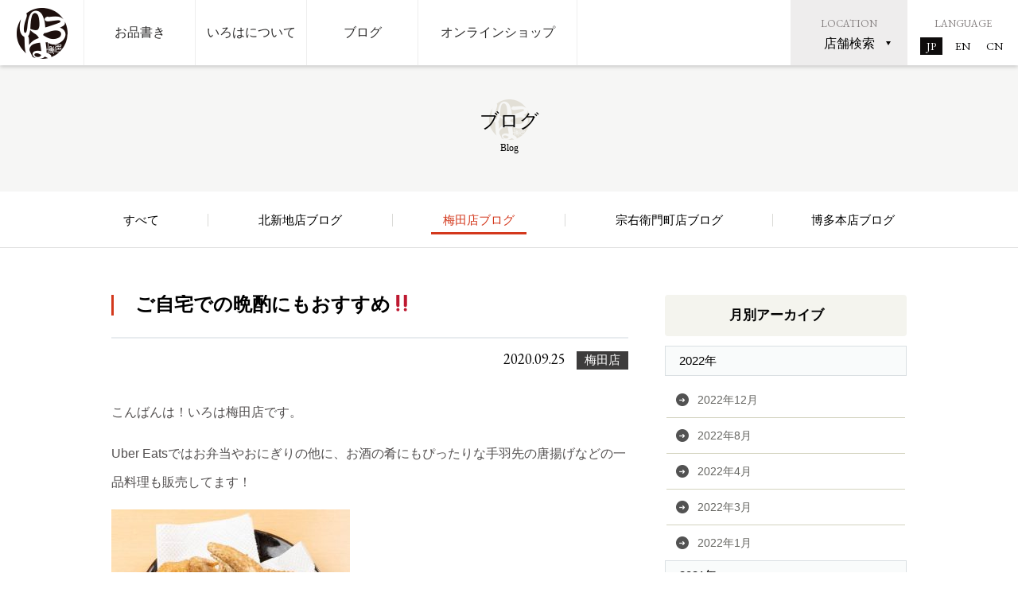

--- FILE ---
content_type: text/html; charset=UTF-8
request_url: https://hakata-iroha.net/blog/2020/09/25/1016
body_size: 35275
content:
<!DOCTYPE html>
<html lang="ja">
<head>
<meta charset="utf-8">
<meta name="viewport" content="width=device-width,user-scalable=0">
<title>ご自宅での晩酌にもおすすめ‼️-博多味処水たきいろは|博多と大阪の水たき屋</title>

		<!-- All in One SEO 4.2.1.1 -->
		<meta name="description" content="こんばんは！いろは梅田店です。 Uber Eatsではお弁当やおにぎりの他に、お酒の肴にもぴったりな手羽先の唐" />
		<meta name="robots" content="max-image-preview:large" />
		<link rel="canonical" href="https://hakata-iroha.net/blog/2020/09/25/1016" />
		<meta property="og:locale" content="ja_JP" />
		<meta property="og:site_name" content="いろは -" />
		<meta property="og:type" content="article" />
		<meta property="og:title" content="ご自宅での晩酌にもおすすめ‼️ - いろは" />
		<meta property="og:description" content="こんばんは！いろは梅田店です。 Uber Eatsではお弁当やおにぎりの他に、お酒の肴にもぴったりな手羽先の唐" />
		<meta property="og:url" content="https://hakata-iroha.net/blog/2020/09/25/1016" />
		<meta property="article:published_time" content="2020-09-24T15:35:50+00:00" />
		<meta property="article:modified_time" content="2020-09-24T15:35:50+00:00" />
		<meta name="twitter:card" content="summary" />
		<meta name="twitter:title" content="ご自宅での晩酌にもおすすめ‼️ - いろは" />
		<meta name="twitter:description" content="こんばんは！いろは梅田店です。 Uber Eatsではお弁当やおにぎりの他に、お酒の肴にもぴったりな手羽先の唐" />
		<script type="application/ld+json" class="aioseo-schema">
			{"@context":"https:\/\/schema.org","@graph":[{"@type":"WebSite","@id":"https:\/\/hakata-iroha.net\/#website","url":"https:\/\/hakata-iroha.net\/","name":"\u3044\u308d\u306f","inLanguage":"ja","publisher":{"@id":"https:\/\/hakata-iroha.net\/#organization"}},{"@type":"Organization","@id":"https:\/\/hakata-iroha.net\/#organization","name":"\u3044\u308d\u306f","url":"https:\/\/hakata-iroha.net\/"},{"@type":"BreadcrumbList","@id":"https:\/\/hakata-iroha.net\/blog\/2020\/09\/25\/1016#breadcrumblist","itemListElement":[{"@type":"ListItem","@id":"https:\/\/hakata-iroha.net\/#listItem","position":1,"item":{"@type":"WebPage","@id":"https:\/\/hakata-iroha.net\/","name":"\u30db\u30fc\u30e0","url":"https:\/\/hakata-iroha.net\/"},"nextItem":"https:\/\/hakata-iroha.net\/blog\/2020\/09\/25\/1016#listItem"},{"@type":"ListItem","@id":"https:\/\/hakata-iroha.net\/blog\/2020\/09\/25\/1016#listItem","position":2,"item":{"@type":"WebPage","@id":"https:\/\/hakata-iroha.net\/blog\/2020\/09\/25\/1016","name":"\u3054\u81ea\u5b85\u3067\u306e\u6669\u914c\u306b\u3082\u304a\u3059\u3059\u3081\u203c\ufe0f","description":"\u3053\u3093\u3070\u3093\u306f\uff01\u3044\u308d\u306f\u6885\u7530\u5e97\u3067\u3059\u3002 Uber Eats\u3067\u306f\u304a\u5f01\u5f53\u3084\u304a\u306b\u304e\u308a\u306e\u4ed6\u306b\u3001\u304a\u9152\u306e\u80b4\u306b\u3082\u3074\u3063\u305f\u308a\u306a\u624b\u7fbd\u5148\u306e\u5510","url":"https:\/\/hakata-iroha.net\/blog\/2020\/09\/25\/1016"},"previousItem":"https:\/\/hakata-iroha.net\/#listItem"}]},{"@type":"Person","@id":"https:\/\/hakata-iroha.net\/author\/umeda#author","url":"https:\/\/hakata-iroha.net\/author\/umeda","name":"\u6885\u7530\u5e97","image":{"@type":"ImageObject","@id":"https:\/\/hakata-iroha.net\/blog\/2020\/09\/25\/1016#authorImage","url":"https:\/\/secure.gravatar.com\/avatar\/56022d34555c94ef8213ab1e2e781bba?s=96&d=mm&r=g","width":96,"height":96,"caption":"\u6885\u7530\u5e97"}},{"@type":"WebPage","@id":"https:\/\/hakata-iroha.net\/blog\/2020\/09\/25\/1016#webpage","url":"https:\/\/hakata-iroha.net\/blog\/2020\/09\/25\/1016","name":"\u3054\u81ea\u5b85\u3067\u306e\u6669\u914c\u306b\u3082\u304a\u3059\u3059\u3081\u203c\ufe0f - \u3044\u308d\u306f","description":"\u3053\u3093\u3070\u3093\u306f\uff01\u3044\u308d\u306f\u6885\u7530\u5e97\u3067\u3059\u3002 Uber Eats\u3067\u306f\u304a\u5f01\u5f53\u3084\u304a\u306b\u304e\u308a\u306e\u4ed6\u306b\u3001\u304a\u9152\u306e\u80b4\u306b\u3082\u3074\u3063\u305f\u308a\u306a\u624b\u7fbd\u5148\u306e\u5510","inLanguage":"ja","isPartOf":{"@id":"https:\/\/hakata-iroha.net\/#website"},"breadcrumb":{"@id":"https:\/\/hakata-iroha.net\/blog\/2020\/09\/25\/1016#breadcrumblist"},"author":"https:\/\/hakata-iroha.net\/author\/umeda#author","creator":"https:\/\/hakata-iroha.net\/author\/umeda#author","datePublished":"2020-09-24T15:35:50+09:00","dateModified":"2020-09-24T15:35:50+09:00"}]}
		</script>
		<!-- All in One SEO -->

<link rel='dns-prefetch' href='//s.w.org' />
<script type="text/javascript">
window._wpemojiSettings = {"baseUrl":"https:\/\/s.w.org\/images\/core\/emoji\/14.0.0\/72x72\/","ext":".png","svgUrl":"https:\/\/s.w.org\/images\/core\/emoji\/14.0.0\/svg\/","svgExt":".svg","source":{"concatemoji":"https:\/\/hakata-iroha.net\/wp\/wp-includes\/js\/wp-emoji-release.min.js?ver=6.0.11"}};
/*! This file is auto-generated */
!function(e,a,t){var n,r,o,i=a.createElement("canvas"),p=i.getContext&&i.getContext("2d");function s(e,t){var a=String.fromCharCode,e=(p.clearRect(0,0,i.width,i.height),p.fillText(a.apply(this,e),0,0),i.toDataURL());return p.clearRect(0,0,i.width,i.height),p.fillText(a.apply(this,t),0,0),e===i.toDataURL()}function c(e){var t=a.createElement("script");t.src=e,t.defer=t.type="text/javascript",a.getElementsByTagName("head")[0].appendChild(t)}for(o=Array("flag","emoji"),t.supports={everything:!0,everythingExceptFlag:!0},r=0;r<o.length;r++)t.supports[o[r]]=function(e){if(!p||!p.fillText)return!1;switch(p.textBaseline="top",p.font="600 32px Arial",e){case"flag":return s([127987,65039,8205,9895,65039],[127987,65039,8203,9895,65039])?!1:!s([55356,56826,55356,56819],[55356,56826,8203,55356,56819])&&!s([55356,57332,56128,56423,56128,56418,56128,56421,56128,56430,56128,56423,56128,56447],[55356,57332,8203,56128,56423,8203,56128,56418,8203,56128,56421,8203,56128,56430,8203,56128,56423,8203,56128,56447]);case"emoji":return!s([129777,127995,8205,129778,127999],[129777,127995,8203,129778,127999])}return!1}(o[r]),t.supports.everything=t.supports.everything&&t.supports[o[r]],"flag"!==o[r]&&(t.supports.everythingExceptFlag=t.supports.everythingExceptFlag&&t.supports[o[r]]);t.supports.everythingExceptFlag=t.supports.everythingExceptFlag&&!t.supports.flag,t.DOMReady=!1,t.readyCallback=function(){t.DOMReady=!0},t.supports.everything||(n=function(){t.readyCallback()},a.addEventListener?(a.addEventListener("DOMContentLoaded",n,!1),e.addEventListener("load",n,!1)):(e.attachEvent("onload",n),a.attachEvent("onreadystatechange",function(){"complete"===a.readyState&&t.readyCallback()})),(e=t.source||{}).concatemoji?c(e.concatemoji):e.wpemoji&&e.twemoji&&(c(e.twemoji),c(e.wpemoji)))}(window,document,window._wpemojiSettings);
</script>
<style type="text/css">
img.wp-smiley,
img.emoji {
	display: inline !important;
	border: none !important;
	box-shadow: none !important;
	height: 1em !important;
	width: 1em !important;
	margin: 0 0.07em !important;
	vertical-align: -0.1em !important;
	background: none !important;
	padding: 0 !important;
}
</style>
	<link rel='stylesheet' id='wp-block-library-css'  href='https://hakata-iroha.net/wp/wp-includes/css/dist/block-library/style.min.css?ver=6.0.11' type='text/css' media='all' />
<style id='global-styles-inline-css' type='text/css'>
body{--wp--preset--color--black: #000000;--wp--preset--color--cyan-bluish-gray: #abb8c3;--wp--preset--color--white: #ffffff;--wp--preset--color--pale-pink: #f78da7;--wp--preset--color--vivid-red: #cf2e2e;--wp--preset--color--luminous-vivid-orange: #ff6900;--wp--preset--color--luminous-vivid-amber: #fcb900;--wp--preset--color--light-green-cyan: #7bdcb5;--wp--preset--color--vivid-green-cyan: #00d084;--wp--preset--color--pale-cyan-blue: #8ed1fc;--wp--preset--color--vivid-cyan-blue: #0693e3;--wp--preset--color--vivid-purple: #9b51e0;--wp--preset--gradient--vivid-cyan-blue-to-vivid-purple: linear-gradient(135deg,rgba(6,147,227,1) 0%,rgb(155,81,224) 100%);--wp--preset--gradient--light-green-cyan-to-vivid-green-cyan: linear-gradient(135deg,rgb(122,220,180) 0%,rgb(0,208,130) 100%);--wp--preset--gradient--luminous-vivid-amber-to-luminous-vivid-orange: linear-gradient(135deg,rgba(252,185,0,1) 0%,rgba(255,105,0,1) 100%);--wp--preset--gradient--luminous-vivid-orange-to-vivid-red: linear-gradient(135deg,rgba(255,105,0,1) 0%,rgb(207,46,46) 100%);--wp--preset--gradient--very-light-gray-to-cyan-bluish-gray: linear-gradient(135deg,rgb(238,238,238) 0%,rgb(169,184,195) 100%);--wp--preset--gradient--cool-to-warm-spectrum: linear-gradient(135deg,rgb(74,234,220) 0%,rgb(151,120,209) 20%,rgb(207,42,186) 40%,rgb(238,44,130) 60%,rgb(251,105,98) 80%,rgb(254,248,76) 100%);--wp--preset--gradient--blush-light-purple: linear-gradient(135deg,rgb(255,206,236) 0%,rgb(152,150,240) 100%);--wp--preset--gradient--blush-bordeaux: linear-gradient(135deg,rgb(254,205,165) 0%,rgb(254,45,45) 50%,rgb(107,0,62) 100%);--wp--preset--gradient--luminous-dusk: linear-gradient(135deg,rgb(255,203,112) 0%,rgb(199,81,192) 50%,rgb(65,88,208) 100%);--wp--preset--gradient--pale-ocean: linear-gradient(135deg,rgb(255,245,203) 0%,rgb(182,227,212) 50%,rgb(51,167,181) 100%);--wp--preset--gradient--electric-grass: linear-gradient(135deg,rgb(202,248,128) 0%,rgb(113,206,126) 100%);--wp--preset--gradient--midnight: linear-gradient(135deg,rgb(2,3,129) 0%,rgb(40,116,252) 100%);--wp--preset--duotone--dark-grayscale: url('#wp-duotone-dark-grayscale');--wp--preset--duotone--grayscale: url('#wp-duotone-grayscale');--wp--preset--duotone--purple-yellow: url('#wp-duotone-purple-yellow');--wp--preset--duotone--blue-red: url('#wp-duotone-blue-red');--wp--preset--duotone--midnight: url('#wp-duotone-midnight');--wp--preset--duotone--magenta-yellow: url('#wp-duotone-magenta-yellow');--wp--preset--duotone--purple-green: url('#wp-duotone-purple-green');--wp--preset--duotone--blue-orange: url('#wp-duotone-blue-orange');--wp--preset--font-size--small: 13px;--wp--preset--font-size--medium: 20px;--wp--preset--font-size--large: 36px;--wp--preset--font-size--x-large: 42px;}.has-black-color{color: var(--wp--preset--color--black) !important;}.has-cyan-bluish-gray-color{color: var(--wp--preset--color--cyan-bluish-gray) !important;}.has-white-color{color: var(--wp--preset--color--white) !important;}.has-pale-pink-color{color: var(--wp--preset--color--pale-pink) !important;}.has-vivid-red-color{color: var(--wp--preset--color--vivid-red) !important;}.has-luminous-vivid-orange-color{color: var(--wp--preset--color--luminous-vivid-orange) !important;}.has-luminous-vivid-amber-color{color: var(--wp--preset--color--luminous-vivid-amber) !important;}.has-light-green-cyan-color{color: var(--wp--preset--color--light-green-cyan) !important;}.has-vivid-green-cyan-color{color: var(--wp--preset--color--vivid-green-cyan) !important;}.has-pale-cyan-blue-color{color: var(--wp--preset--color--pale-cyan-blue) !important;}.has-vivid-cyan-blue-color{color: var(--wp--preset--color--vivid-cyan-blue) !important;}.has-vivid-purple-color{color: var(--wp--preset--color--vivid-purple) !important;}.has-black-background-color{background-color: var(--wp--preset--color--black) !important;}.has-cyan-bluish-gray-background-color{background-color: var(--wp--preset--color--cyan-bluish-gray) !important;}.has-white-background-color{background-color: var(--wp--preset--color--white) !important;}.has-pale-pink-background-color{background-color: var(--wp--preset--color--pale-pink) !important;}.has-vivid-red-background-color{background-color: var(--wp--preset--color--vivid-red) !important;}.has-luminous-vivid-orange-background-color{background-color: var(--wp--preset--color--luminous-vivid-orange) !important;}.has-luminous-vivid-amber-background-color{background-color: var(--wp--preset--color--luminous-vivid-amber) !important;}.has-light-green-cyan-background-color{background-color: var(--wp--preset--color--light-green-cyan) !important;}.has-vivid-green-cyan-background-color{background-color: var(--wp--preset--color--vivid-green-cyan) !important;}.has-pale-cyan-blue-background-color{background-color: var(--wp--preset--color--pale-cyan-blue) !important;}.has-vivid-cyan-blue-background-color{background-color: var(--wp--preset--color--vivid-cyan-blue) !important;}.has-vivid-purple-background-color{background-color: var(--wp--preset--color--vivid-purple) !important;}.has-black-border-color{border-color: var(--wp--preset--color--black) !important;}.has-cyan-bluish-gray-border-color{border-color: var(--wp--preset--color--cyan-bluish-gray) !important;}.has-white-border-color{border-color: var(--wp--preset--color--white) !important;}.has-pale-pink-border-color{border-color: var(--wp--preset--color--pale-pink) !important;}.has-vivid-red-border-color{border-color: var(--wp--preset--color--vivid-red) !important;}.has-luminous-vivid-orange-border-color{border-color: var(--wp--preset--color--luminous-vivid-orange) !important;}.has-luminous-vivid-amber-border-color{border-color: var(--wp--preset--color--luminous-vivid-amber) !important;}.has-light-green-cyan-border-color{border-color: var(--wp--preset--color--light-green-cyan) !important;}.has-vivid-green-cyan-border-color{border-color: var(--wp--preset--color--vivid-green-cyan) !important;}.has-pale-cyan-blue-border-color{border-color: var(--wp--preset--color--pale-cyan-blue) !important;}.has-vivid-cyan-blue-border-color{border-color: var(--wp--preset--color--vivid-cyan-blue) !important;}.has-vivid-purple-border-color{border-color: var(--wp--preset--color--vivid-purple) !important;}.has-vivid-cyan-blue-to-vivid-purple-gradient-background{background: var(--wp--preset--gradient--vivid-cyan-blue-to-vivid-purple) !important;}.has-light-green-cyan-to-vivid-green-cyan-gradient-background{background: var(--wp--preset--gradient--light-green-cyan-to-vivid-green-cyan) !important;}.has-luminous-vivid-amber-to-luminous-vivid-orange-gradient-background{background: var(--wp--preset--gradient--luminous-vivid-amber-to-luminous-vivid-orange) !important;}.has-luminous-vivid-orange-to-vivid-red-gradient-background{background: var(--wp--preset--gradient--luminous-vivid-orange-to-vivid-red) !important;}.has-very-light-gray-to-cyan-bluish-gray-gradient-background{background: var(--wp--preset--gradient--very-light-gray-to-cyan-bluish-gray) !important;}.has-cool-to-warm-spectrum-gradient-background{background: var(--wp--preset--gradient--cool-to-warm-spectrum) !important;}.has-blush-light-purple-gradient-background{background: var(--wp--preset--gradient--blush-light-purple) !important;}.has-blush-bordeaux-gradient-background{background: var(--wp--preset--gradient--blush-bordeaux) !important;}.has-luminous-dusk-gradient-background{background: var(--wp--preset--gradient--luminous-dusk) !important;}.has-pale-ocean-gradient-background{background: var(--wp--preset--gradient--pale-ocean) !important;}.has-electric-grass-gradient-background{background: var(--wp--preset--gradient--electric-grass) !important;}.has-midnight-gradient-background{background: var(--wp--preset--gradient--midnight) !important;}.has-small-font-size{font-size: var(--wp--preset--font-size--small) !important;}.has-medium-font-size{font-size: var(--wp--preset--font-size--medium) !important;}.has-large-font-size{font-size: var(--wp--preset--font-size--large) !important;}.has-x-large-font-size{font-size: var(--wp--preset--font-size--x-large) !important;}
</style>
<link rel="https://api.w.org/" href="https://hakata-iroha.net/wp-json/" /><link rel='shortlink' href='https://hakata-iroha.net/?p=1016' />
<link rel="alternate" type="application/json+oembed" href="https://hakata-iroha.net/wp-json/oembed/1.0/embed?url=https%3A%2F%2Fhakata-iroha.net%2Fblog%2F2020%2F09%2F25%2F1016" />
<link rel="alternate" type="text/xml+oembed" href="https://hakata-iroha.net/wp-json/oembed/1.0/embed?url=https%3A%2F%2Fhakata-iroha.net%2Fblog%2F2020%2F09%2F25%2F1016&#038;format=xml" />

<meta name="keywords" content="いろは,水たき,水炊き,北新地,すき焼き,しゃぶしゃぶ,福岡博多,大阪梅田,大阪宗右衛門町">

<meta name="google-site-verification" content="8xLXGBncDPkIrV3gK-6hZeGfV7Os8RpHhIZlF25bKGk" >
<script>
(function(i,s,o,g,r,a,m){i['GoogleAnalyticsObject']=r;i[r]=i[r]||function(){
(i[r].q=i[r].q||[]).push(arguments)},i[r].l=1*new Date();a=s.createElement(o),
m=s.getElementsByTagName(o)[0];a.async=1;a.src=g;m.parentNode.insertBefore(a,m)
})(window,document,'script','https://www.google-analytics.com/analytics.js','ga');

ga('create', 'UA-104178612-1', 'auto');
ga('send', 'pageview');

</script>
<link href="https://fonts.googleapis.com/css?family=EB+Garamond" rel="stylesheet"> 
<link href="/static/pc.css" rel="stylesheet" media="screen and (min-width: 641px)">
<link href="/static/sp.css" rel="stylesheet" media="screen and (max-width: 640px)">
</head>

<body>
<!-- facebook -->
<div id="fb-root"></div>
<script>(function(d, s, id) {
  var js, fjs = d.getElementsByTagName(s)[0];
  if (d.getElementById(id)) return;
  js = d.createElement(s); js.id = id;
  js.src = "//connect.facebook.net/ja_JP/sdk.js#xfbml=1&version=v2.3";
  fjs.parentNode.insertBefore(js, fjs);
}(document, 'script', 'facebook-jssdk'));</script>
<!-- facebook -->

<div id="blog" class="wrap-all">
  <header class="gray">
    <h1 class="common-title">ブログ <span>Blog</span></h1>
  </header>

    <nav class="common-nav fixed">
    <ul class="global-nav">
      <li><a href="/"><img src="/img/common-nav/logo.png" alt="いろは"></a></li>
      <li><a href="/menu.php">お品書き</a></li>
      <li><a href="/about.php">いろはについて</a></li>
      <li><a href="/blog/">ブログ</a></li>
      <li><a href="/store/">オンラインショップ</a></li>
    </ul>

    <input type="checkbox" id="location-nav-toggle" class="checkbox-for-toggle">
    <div class="location-nav">
      <label for="location-nav-toggle">
        <p class="caption">LOCATION</p>
        <p class="current">店舗検索</p>
      </label>

      <ul>
        <li><a href="/shop/honten.php">博多本店</a></li>
        <li><a href="/shop/kitashinchi.php">北新地店</a></li>
        <li><a href="/shop/umeda.php">大阪梅田店</a></li>
        <li><a href="/shop/souemoncho.php">大阪宗右衛門町店</a></li>
      </ul>
    </div>

    <div class="language-nav">
      <p class="caption">LANGUAGE</p>
      <ul>
        <li class="current"><a href="/">JP</a></li>
        <li><a href="/en/">EN</a></li>
        <li><a href="/cn/">CN</a>
      </ul>
    </div>

    <div class="sp-nav-button"></div>
  </nav>

  <div class="sp-nav sp">
    <ul class="nav1">
      <li><a href="/menu.php">お品書き</a></li>
      <li><a href="/about.php">いろはについて</a></li>
      <li><a href="/blog/">ブログ</a></li>
      <li><a href="/store/">オンラインショップ</a></li>
    </ul>

    <ul class="shops">
      <li class="umeda">
        <a href="/shop/umeda.php" class="name">梅田店</a>
        <dl>
          <dt>住所</dt>
          <dd>〒531-0072<br>大阪府大阪市北区豊崎2-4-24</dd>
          <dt>営業時間</dt>
          <dd>18:00〜23:00</dd>
          <dt>電話番号</dt>
          <dd><strong>06-6377-0168</strong></dd>
        </dl>
      </li>

      <li class="kitashinchi">
        <a href="/shop/kitashinchi.php" class="name">北新地店</a>
        <dl>
          <dt>住所</dt>
          <dd>〒530-0002<br>大阪府大阪市北区曽根崎新地１-3-31</dd>
          <dt>営業時間</dt>
          <dd>18:00〜24:00</dd>
          <dt>電話番号</dt>
          <dd><strong>06-6341-2677</strong></dd>
        </dl>
      </li>

      <li class="honten">
        <a href="/shop/honten.php" class="name">博多本店</a>
        <dl>
          <dt>住所</dt>
          <dd>〒812-0026<br>福岡県福岡市博多区上川端町14-27<br>いろはビル</dd>
          <dt>営業時間</dt>
          <dd>18:00〜23:00（予約制）</dd>
          <dt>電話番号</dt>
          <dd><strong>092-281-0200</strong></dd>
        </dl>
      </li>

      <li class="souemoncho">
        <a href="/shop/souemoncho.php" class="name">宗右衛門町店</a>
        <dl>
          <dt>住所</dt>
          <dd>〒542-0084<br>大阪府大阪市中央区宗右衛門町3-3<br>キャナルサイドビル3F</dd>
          <dt>営業時間</dt>
          <dd>18:00～24:00 (ラストオーダー23:30)</dd>
          <dt>電話番号</dt>
          <dd><strong>06-6214-0314</strong></dd>
        </dl>
      </li>
    </ul>
  </div>

    <input type="checkbox" id="blog-categories-toggle" class="sp checkbox-for-toggle">
  <div class="categories" data-current="umeda">
    <label for="blog-categories-toggle" class="sp">梅田店ブログ</label>
    <ul class="wrap">
      <li data-location="all"><a href="/blog/">すべて</a></li>
      <li data-location="kitashinchi"><a href="/blog_category/kitashinchi">北新地店ブログ</a></li>
      <li data-location="umeda"><a href="/blog_category/umeda">梅田店ブログ</a></li>
      <li data-location="souemoncho"><a href="/blog_category/souemoncho">宗右衛門町店ブログ</a></li>
      <li data-location="hakata"><a href="/blog_category/hakata">博多本店ブログ</a></li>
    </ul>
  </div>

  <div class="wrap">
    <div class="main">
      <div class="detail">
        <article>
          <header>
            <h2>ご自宅での晩酌にもおすすめ‼️</h2>
            <div class="meta">
              <time datetime="2020-09-25T00:35:50" pubdate><span>2020.09.25</span></time>
              <a href="/blog_category/umeda" class="category">梅田店</a>
            </div>
          </header>

          <div class="body">
            <p class="p1"><span class="s1">こんばんは！いろは梅田店です。</span></p>
<p class="p1"><span class="s2">Uber Eats</span><span class="s1">ではお弁当やおにぎりの他に、お酒の肴にもぴったりな手羽先の唐揚げなどの一品料理も販売してます！</span></p>
<p><img class="alignnone size-medium wp-image-928" src="http://hakata-iroha.net/wp/wp-content/uploads/2020/06/BC6949DF-E39B-4601-9EE2-1A1351FEBB13-300x240.jpeg" alt="" width="300" height="240" srcset="https://hakata-iroha.net/wp/wp-content/uploads/2020/06/BC6949DF-E39B-4601-9EE2-1A1351FEBB13-300x240.jpeg 300w, https://hakata-iroha.net/wp/wp-content/uploads/2020/06/BC6949DF-E39B-4601-9EE2-1A1351FEBB13.jpeg 550w" sizes="(max-width: 300px) 100vw, 300px" /></p>
<p class="p1"><span class="s1">ご自宅での晩酌にいかがですか</span><span class="s3">😊</span></p>
<p class="p3"><span class="s4">ご注文の際は『水たき　いろは　梅田』と検索お願いします。</span></p>
<p>&nbsp;</p>
<p class="p1"><span class="s1">博多本店</span></p>
<p class="p2"><span class="s2">福岡県</span> <span class="s2">福岡市博多区上川端町</span><span class="s3">14-27</span></p>
<p class="p2"><span class="s2">いろはビル</span></p>
<p class="p3"><span class="s4"><a href="tel:092-281-0200">092-281-0200</a></span></p>
<p class="p2"><span class="s2">大阪</span> <span class="s2">北新地店</span></p>
<p class="p2"><span class="s2">大阪市</span><span class="s3"> </span><span class="s2">北区</span> <span class="s2">曽根崎新地</span><span class="s3"> 1-3-31</span></p>
<p class="p3"><span class="s4"><a href="tel:06-6341-2677">06-6341-2677</a></span></p>
<p class="p2"><span class="s2">大阪</span> <span class="s2">宗右衛門町店</span></p>
<p class="p2"><span class="s2">大阪市</span><span class="s3"> </span><span class="s2">中央区</span> <span class="s2">宗右衛門町</span><span class="s3">3-3</span><span class="s2">キャナルサイドビル</span><span class="s3">3F</span></p>
<p class="p3"><span class="s4"><a href="tel:06-6214-0314">06-6214-0314</a></span></p>
<p class="p2"><span class="s2">大阪</span> <span class="s2">梅田店</span></p>
<p class="p2"><span class="s2">大阪市北区</span> <span class="s2">豊崎</span><span class="s3">2</span><span class="s2">丁目</span><span class="s3">4-24</span></p>
<p class="p4"><span class="s5"><a href="tel:06-6377-0168">06-6377-0168</a></span></p>
<p>&nbsp;</p>
<p>&nbsp;</p>
          </div>

          <div class="post-nav">
                                    <a href="https://hakata-iroha.net/blog/2020/09/11/1012" class="prev">前の記事へ</a>
                        <a href="/blog" class="list">一覧へ戻る</a>
                                    <a href="https://hakata-iroha.net/blog/2020/10/02/1017" class="next">次の記事へ</a>
                      </div>
        </article>
      </div>

      <div class="latest">
        <h2>最新のブログ</h2>

        <ul class="common-blog-list col1">
                                        <li>
            <a href="https://hakata-iroha.net/blog/2022/04/06/1182">
              <div class="image">
                                <img src="/img/no-image.png" alt="博多味処いろは">
                              </div>
              <div class="texts">
                <time datetime="2022-04-06T20:59:08">2022.04.06</time>
                <p class="title">一杯のスープから始まる『いろはの水炊き』</p>
                <span class="category">梅田店</span>
                <p class="text">『いろはの水炊き』は、まず始めに自慢の
スープをお召し上がりいただきます。

厳選された鶏肉の旨味が溢れんばかりに
広がった白濁スープは他では味わえぬ唯一無二の絶品です。
そして、お野菜やミンチな...</p>
              </div>
            </a>
          </li>
                              <li>
            <a href="https://hakata-iroha.net/blog/2022/03/17/1179">
              <div class="image">
                                <img src="/img/no-image.png" alt="博多味処いろは">
                              </div>
              <div class="texts">
                <time datetime="2022-03-17T17:57:33">2022.03.17</time>
                <p class="title">歓送迎会のご予約承ります❗️</p>
                <span class="category">梅田店</span>
                <p class="text">こんばんは、いろは梅田店です！
大阪府も3月21日で蔓延防止措置がようやく
解除となりますね😊
3月も半ばとなり”出会いもあれば別れもある”
歓送迎会の時期となりました！
いろはでは思い出に残る大切なお時...</p>
              </div>
            </a>
          </li>
                              <li>
            <a href="https://hakata-iroha.net/blog/2022/03/16/1176">
              <div class="image">
                                <img src="/img/no-image.png" alt="博多味処いろは">
                              </div>
              <div class="texts">
                <time datetime="2022-03-16T19:15:05">2022.03.16</time>
                <p class="title">PayPayキャンペーン‼️</p>
                <span class="category">梅田店</span>
                <p class="text">こんばんは！いろは梅田店です😊

3月31日まで【PayPay】のキャンペーンが
実施されています！

当店もキャンペーン対象店舗ですので、是非この機会に
”絶品鍋料理”を食べにいらしてください😊
皆様のご来店...</p>
              </div>
            </a>
          </li>
                  </ul>
      </div>
    </div>         

    <div class="side">
      <section class="archive">
        <h2>月別アーカイブ</h2>

        <dl>
                    <dt>2022年</dt>
          <dd>
            <ul>
                            <li><a href="/blog/2022/12">2022年12月</a></li>
                            <li><a href="/blog/2022/8">2022年8月</a></li>
                            <li><a href="/blog/2022/4">2022年4月</a></li>
                            <li><a href="/blog/2022/3">2022年3月</a></li>
                            <li><a href="/blog/2022/1">2022年1月</a></li>
                          </ul>
          </dd>
                    <dt>2021年</dt>
          <dd>
            <ul>
                            <li><a href="/blog/2021/11">2021年11月</a></li>
                            <li><a href="/blog/2021/10">2021年10月</a></li>
                            <li><a href="/blog/2021/8">2021年8月</a></li>
                            <li><a href="/blog/2021/7">2021年7月</a></li>
                            <li><a href="/blog/2021/6">2021年6月</a></li>
                            <li><a href="/blog/2021/5">2021年5月</a></li>
                            <li><a href="/blog/2021/4">2021年4月</a></li>
                            <li><a href="/blog/2021/2">2021年2月</a></li>
                            <li><a href="/blog/2021/1">2021年1月</a></li>
                          </ul>
          </dd>
                    <dt>2020年</dt>
          <dd>
            <ul>
                            <li><a href="/blog/2020/12">2020年12月</a></li>
                            <li><a href="/blog/2020/11">2020年11月</a></li>
                            <li><a href="/blog/2020/10">2020年10月</a></li>
                            <li><a href="/blog/2020/9">2020年9月</a></li>
                            <li><a href="/blog/2020/8">2020年8月</a></li>
                            <li><a href="/blog/2020/7">2020年7月</a></li>
                            <li><a href="/blog/2020/6">2020年6月</a></li>
                            <li><a href="/blog/2020/5">2020年5月</a></li>
                            <li><a href="/blog/2020/4">2020年4月</a></li>
                            <li><a href="/blog/2020/3">2020年3月</a></li>
                            <li><a href="/blog/2020/2">2020年2月</a></li>
                            <li><a href="/blog/2020/1">2020年1月</a></li>
                          </ul>
          </dd>
                    <dt>2019年</dt>
          <dd>
            <ul>
                            <li><a href="/blog/2019/12">2019年12月</a></li>
                            <li><a href="/blog/2019/11">2019年11月</a></li>
                            <li><a href="/blog/2019/10">2019年10月</a></li>
                            <li><a href="/blog/2019/9">2019年9月</a></li>
                            <li><a href="/blog/2019/8">2019年8月</a></li>
                            <li><a href="/blog/2019/7">2019年7月</a></li>
                            <li><a href="/blog/2019/6">2019年6月</a></li>
                            <li><a href="/blog/2019/5">2019年5月</a></li>
                            <li><a href="/blog/2019/4">2019年4月</a></li>
                            <li><a href="/blog/2019/2">2019年2月</a></li>
                            <li><a href="/blog/2019/1">2019年1月</a></li>
                          </ul>
          </dd>
                    <dt>2018年</dt>
          <dd>
            <ul>
                            <li><a href="/blog/2018/12">2018年12月</a></li>
                            <li><a href="/blog/2018/11">2018年11月</a></li>
                            <li><a href="/blog/2018/10">2018年10月</a></li>
                            <li><a href="/blog/2018/9">2018年9月</a></li>
                            <li><a href="/blog/2018/8">2018年8月</a></li>
                            <li><a href="/blog/2018/7">2018年7月</a></li>
                            <li><a href="/blog/2018/6">2018年6月</a></li>
                            <li><a href="/blog/2018/5">2018年5月</a></li>
                            <li><a href="/blog/2018/4">2018年4月</a></li>
                            <li><a href="/blog/2018/3">2018年3月</a></li>
                            <li><a href="/blog/2018/2">2018年2月</a></li>
                            <li><a href="/blog/2018/1">2018年1月</a></li>
                          </ul>
          </dd>
                    <dt>2017年</dt>
          <dd>
            <ul>
                            <li><a href="/blog/2017/12">2017年12月</a></li>
                            <li><a href="/blog/2017/11">2017年11月</a></li>
                            <li><a href="/blog/2017/10">2017年10月</a></li>
                            <li><a href="/blog/2017/9">2017年9月</a></li>
                            <li><a href="/blog/2017/8">2017年8月</a></li>
                            <li><a href="/blog/2017/7">2017年7月</a></li>
                          </ul>
          </dd>
                  </dl>
      </section>
    </div>
  </div>    

  <div class="gray">
    <div class="common-bottom-nav wrap">
      <a href="/about.php" class="prev">いろはについて</a>
      <a href="#" class="to-top">ページの上部へもどる</a>
      <a href="/menu.php" class="next">お品書きをみる</a>
    </div>
  </div>

    <footer class="site-footer">
    <nav>
      <ul class="nav1">
        <li><a href="/"><img src="/img/footer/nav1.png" alt="トップページ"></a></li>
        <li><a href="/about.php"><img src="/img/footer/nav2.png" alt="いろはについて"></a></li>
        <li><a href="/menu.php"><img src="/img/footer/nav3.png" alt="お品書き"></a></li>
        <li><a href="/blog/"><img src="/img/footer/nav4.png" alt="ブログ"></a></li>
      </ul>

      <div class="online-shop">
        <a href="/store/">
          <picture>
            <source srcset="/img/top/banner-online-shop.png" media="(min-width: 640px)">
            <img src="/img/top/banner-online-shop_sp.png" alt="いろはオンラインショップ" />
          </picture>
        </a>
        <a href="https://hakata-iroha-recruit.com" target="_blank">
          <picture>
            <source srcset="/img/footer/banner-recruit-pc.png" media="(min-width: 640px)">
            <img src="/img/footer/banner-recruit-sp.png" alt="正社員・アルバイト採用情報" />
          </picture>
        </a>
      </div>

      <ul class="shops">
        <li><a href="/shop/kitashinchi.php"><img src="/img/footer/banner-shop1.png" alt="大阪北新地店"></a></li>
        <li><a href="/shop/umeda.php"><img src="/img/footer/banner-shop2.png" alt="大阪梅田店"></a></li>
        <li><a href="/shop/honten.php"><img src="/img/footer/banner-shop3.png" alt="博多本店"></a></li>
        <li><a href="/shop/souemoncho.php"><img src="/img/footer/banner-shop4.png" alt="大阪宗右衛門町店"></a></li>
      </ul>
    </nav>

    <ul class="lang-switch">
      <li class="current"><a href="/">JP</a></li>
      <li><a href="/en/">EN</a></li>
      <li><a href="/cn/">CN</a></li>
    </ul>

    <p class="copyright">Copyright(C) 博多 水たき いろは  All rights Reserved.</p>
  </footer>
</div>

<script src="/static/jquery-3.1.1.min.js"></script>
<script src="/static/jquery.cookie.js"></script>
<script src="/static/imagesloaded.pkgd.min.js"></script>
<script src="https://cdnjs.cloudflare.com/ajax/libs/picturefill/3.0.3/picturefill.min.js"></script>
<script src="/static/utils.js"></script>
<script src="/static/script.js"></script>

<script src="/static/ofi.min.js"></script>
<script>objectFitImages("video");</script>
</body>
</html>


--- FILE ---
content_type: text/css
request_url: https://hakata-iroha.net/static/pc.css
body_size: 46838
content:
@charset "UTF-8";

/* -------------------------------------------
 * initialize
 */

html, body, div, span, object, iframe, h1, h2, h3, h4, h5, h6, p, blockquote, pre, abbr, address, cite, code, del, dfn, em, img, ins, kbd, q, samp, small, strong, sub, sup, var, b, i, dl, dt, dd, ol, ul, li, fieldset, form, label, legend, table, caption, tbody, tfoot, thead, tr, th, td, article, aside, dialog, figure, footer, header, hgroup, menu, nav, section, time, mark, audio, video {
  margin: 0;
  padding: 0;
  border: 0;
  outline: 0;
  font-size: 100%;
  vertical-align: baseline;
  background: transparent;
}


article, aside, dialog, figure, footer, header, hgroup, nav, section {
  display:block;
}

ul li {
  list-style: none;
}

input, select {
  vertical-align: middle;
}

.hide {
  display: none;
}

.clear {
  clear: both;
}

.clearfix:before, .clearfix:after{content:""; display:table;}
.clearfix:after{clear:both;}
.clearfix{zoom:1;}


/* --------------------------------------------------
 * common styles
 */

body {
  font-family: "Hiragino Kaku Gothic ProN","メイリオ",Meiryo,sans-serif;
  -webkit-text-size-adjust: 100%;
}

a {
  text-decoration: none;
}

a:hover {
}

img {
  height: auto;
  vertical-align: top;
}

*, *:before, *:after {
  box-sizing: border-box;
}


/* --------------------------------------------------
 * layout
 */

.sp {display: none !important;}

.wrap-all {
  width: 100%;
  min-width: 1040px;
}

.wrap {
  position: relative;
  width: 1000px;
  margin: 0 auto;
}

.common-nav {
  position: relative;
  width: 100%;
  min-width: 1000px;
  height: 82px;
  margin-top: -82px;
  box-shadow: 0 2px 5px rgba(0, 0, 0, 0.2);
  background-color: #FFFFFF;
  z-index: 1000;
}

.common-nav:before {
  content: "";
  position: absolute;
  top: -3px;
  left: 0;
  bottom: 1px;
  width: 100%;
  height: 3px;
  background-color: #FFFFFF;
}

#top .common-nav {
  position: absolute;
  top: 100vh;
  left: 0;
  margin-top: 0;
  opacity: 0;
  transition: opacity 300ms;
  background-color: #FFFFFF;
}

.common-nav.fixed,
#top .common-nav.fixed {
  display: block;
  position: fixed !important;
  top: 0;
  left: 0;
  margin-top: 0;
  opacity: 1;
}

.common-nav .global-nav {
  float: left;
}

.common-nav .global-nav li {
  float: left;
  border-right: 1px solid #EEEEEE;
}

.common-nav .global-nav li a {
  display: block;
  width: 139px;
  text-align: center;
  height: 82px;
  color: #2C2B2B;
  font-family: serif;
  font-size: 16px;
  line-height: 82px;
}

.common-nav .global-nav li:first-child a {
  width: 105px;
}

.common-nav .global-nav li:first-child a img {
  vertical-align: middle;
}

.common-nav .global-nav li:last-child a {
  width: 199px;
}

#location-nav-toggle {
  position: absolute;
  top: 0;
  left: -100px;
  opacity: 0;
}

.common-nav .location-nav {
  position: absolute;
  top: 0;
  right: 139px;
}

.common-nav .location-nav label {
  display: block;
  width: 147px;
  height: 82px;
  padding: 23px 0 0;
  text-align: center;
  font-family: serif;
  cursor: pointer;
  background-color: #EEEDED;
}

.common-nav .location-nav label .caption {
  height: 23px;
  color: #847F7F;
  font-family: 'EB Garamond', serif;
  font-size: 13px;
  line-height: 13px;
}

.common-nav .location-nav label .current {
  display: inline-block;
  position: relative;
  padding: 0 20px;
  font-size: 16px;
  line-height: 16px;
}

.common-nav .location-nav label .current:after {
  content: "";
  display: block;
  position: absolute;
  top: 5px;
  right: 0;
  width: 6px;
  height: 5px;
  background: url(../img/common-nav/location-icon.png) no-repeat 0 0;
}

.common-nav .location-nav ul {
  position: absolute;
  top: 82px;
  left: 0;
  width: 100%;
  font-family: serif;
  overflow: hidden;
  background-color: #FFFFFF;
  height: 0;
  opacity: 0;
  transition: all 500ms;
}

.common-nav :checked + .location-nav ul {
  height: 160px;
  opacity: 1;
}

.common-nav .location-nav ul li a {
  display: block;
  padding: 0 10px;
  border-top: 1px solid #DDDDDD;
  color: #000000;
  font-size: 14px;
  line-height: 40px;
}

.common-nav .location-nav ul li a:hover {
  background-color: #EEEDED;
}

.common-nav .language-nav {
  position: absolute;
  top: 0;
  right: 0;
  width: 139px;
  height: 82px;
  padding: 23px 0 0;
  text-align: center;
  font-family: 'EB Garamond', serif;
}

.common-nav .language-nav .caption {
  height: 24px;;
  color: #847F7F;
  font-size: 13px;
  line-height: 13px;
}

.common-nav .language-nav ul {
  font-size: 0;
}

.common-nav .language-nav ul li {
  display: inline-block;
  margin: 0 6px;
}

.common-nav .language-nav ul li a {
  display: inline-block;
  width: 28px;
  color: #020101;
  font-size: 14px;
  line-height: 22px;
}

.common-nav .language-nav ul li.current a,
.common-nav .language-nav ul li a:hover {
  color: #FFFFFF;
  background-color: #0E0C0C;
}

.site-footer {
  padding: 138px 0 27px;
  text-align: center;
  background: #494A41 url(../img/footer/logo.png) no-repeat center 26px;
  background-size: 78px;
}

.site-footer nav {
  font-size: 0;
}

.site-footer nav a:hover {
  opacity: 0.8;
}

.site-footer .nav1 {
  height: 50px;
}

.site-footer .nav1 li {
  display: inline-block;
  margin: 0 38px;
}

.site-footer .nav1 li:nth-child(1) img {width: 101px;}
.site-footer .nav1 li:nth-child(2) img {width: 121px;}
.site-footer .nav1 li:nth-child(3) img {width: 66px;}
.site-footer .nav1 li:nth-child(4) img {width: 51px;}

.site-footer .online-shop {
  margin-bottom: 33px;
  display: -webkit-box;
  display: -ms-flexbox;
  display: flex;
  -webkit-box-pack: center;
      -ms-flex-pack: center;
          justify-content: center;
  -webkit-box-align: start;
      -ms-flex-align: start;
          align-items: flex-start;
}

.site-footer .online-shop a {
  display: block;
}

.site-footer .online-shop a:not(:last-child) {
  margin-right: 50px;
}

.site-footer .online-shop img {
  width: 436px;
}

.site-footer .shops {
  height: 107px;
}

.site-footer .shops li {
  display: inline-block;
  margin: 0 4px;
}

.site-footer .shops li img {
  width: 246px;
}

.site-footer .lang-switch {
  margin: 0 auto 20px;
}

.site-footer .copyright {
  color: #FFFFFF;
  font-family: serif;
  font-size: 12px;
  line-height: 12px;
}

.lang-switch {
  width: 94px;
  height: 16px;
}

.lang-switch li {
  float: left;
  width: 28px;
  margin: 0 0 0 5px;
}

.lang-switch li:first-child {
  margin: 0;
}

.lang-switch li a {
  display: block;
  width: 28px;
  height: 16px;
  border: 1px solid #FFFFFF;
  text-align: center;
  text-decoration: none;
  color: #FFFFFF;
  font-family: 'EB Garamond', serif;
  font-size: 10.4px;
  line-height: 14px;
}

.lang-switch li.current a,
.lang-switch li a:hover {
  color: #000000;
  background-color: #FFFFFF;
}

.blog-category {
  display: inline-block;
  min-width: 78px;
  padding: 0 10px;
  text-align: center;
  text-decoration: none;
  color: #FFFFFF;
  font-family: serif;
  font-size: 13px;
  line-height: 23px;
  background-color: #3D3C3C;
}

.blog-category:hover {
  opacity: 0.8;
}

.gray {
  background-color: #F6F6F5;
}

.common-title {
  height: 105px;
  padding: 15px 0 0;
  text-align: center;
  font-family: serif;
  font-size: 24px;
  font-weight: normal;
  line-height: 24px;
  background: url(../img/common-title-bg.png) no-repeat center 0;
}

.common-title.light {
  color: #FFFFFF;
  background: url(../img/common-title-bg-light.png) no-repeat center 0;
}

.common-title span {
  display: block;
  margin: 16px 0 0;
  font-size: 12px;
  line-height: 12px;
}

.common-bottom-nav {
  height: 128px;
  padding: 46px 0 40px;
  font-family: serif;
  background-color: #F6F6F5
}

.common-bottom-nav .prev,
.common-bottom-nav .next {
  display: block;
  position: absolute;
  top: 46px;
  width: 165px;
  height: 42px;
  padding: 27px 0 0;
  color: #656363;
  font-size: 13px;
  line-height: 13px;
}

.common-bottom-nav .prev {
  left: 0;
  border-right: 1px solid #000000;
  background: url(../img/arrow-left.png) no-repeat 0 5px;
}

.common-bottom-nav .next {
  right: 0;
  border-left: 1px solid #000000;
  text-align: right;
  background: url(../img/arrow-right.png) no-repeat 113px 5px;
}

.common-bottom-nav .to-top {
  display: block;
  width: 200px;
  margin: 0 auto;
  text-align: center;
  color: #656363;
  font-size: 15px;
  line-height: 42px;
}

.common-anchors {
  text-align: center;
  font-size: 0;
}

.common-anchors li {
  display: inline-block;
  /* margin: 0 12px; */
  margin: 0 10px;
}

.common-anchors li a {
  display: inline-block;
  /* width: 190px; */
  width: 180px;
  color: #000000;
  font-size: 14px;
  line-height: 60px;
  /* background: #DCD6D9 url(../img/anchor-icon.png) no-repeat 168px center; */
  background: #DCD6D9 url(../img/anchor-icon.png) no-repeat right 12px center;
  transition: opacity 500ms;
}

.common-anchors li a:hover {
  opacity: 0.8;
  transition: opacity 200ms;
}

.common-blog-list {
  margin: 0 0 67px;
  overflow: hidden;
}

.common-blog-list li {
  float: left;
  width: 470px;
  border-top: 2px solid #E8ECEF;
  border-bottom: 2px solid #E8ECEF;
}

.common-blog-list li a {
  display: block;
  padding: 32px 0 30px;
  color: #000000;
  overflow: hidden;
  transition: 500ms;
}

.common-blog-list li a:hover {
  background-color: #FBFBFB;
  transition: background-color 200ms;
}

.common-blog-list li:nth-child(even) {
  float: right;
}

.common-blog-list li a .image {
  float: left;
  width: 120px;
  margin: 23px 0 0;
  border: 3px solid #D2D2D2;
}

.common-blog-list li a .image img {
  width: 100%;
}

.common-blog-list li a .texts {
  float: right;
  width: 325px;
}

.common-blog-list li a .texts time {
  height: 18px;
  font-family: 'EB Garamond', serif;
  font-size: 15px;
  line-height: 15px;
}

.common-blog-list li a .texts .title {
  margin: 0 0 6px;
  font-size: 18px;
  font-weight: bold;
  line-height: 24px;
}

.common-blog-list li a .texts .category {
  display: inline-block;
  margin: 0 0 10px;
  padding: 0 10px;
  color: #FFFFFF;
  font-family: serif;
  font-size: 13px;
  line-height: 23px;
  background-color: #3D3C3C;
}

.common-blog-list li a .texts .text {
  font-size: 16px;
  line-height: 25px;
}


/* --------------------------------------------------
 * top
 */

#top > header {
  position: relative;
  height: 100vh;
}

#top > header > * {
  position: absolute;
  z-index: 1;
}

#top > header h1 {
  top: 69px;
  left: 44px;
}

#top > header .lead {
  left: 75px;
  bottom: 52px;
}

#top > header nav {
  top: 71px;
  right: 56px;
}

#top > header nav li {
  float: left;
  margin: 0 0 0 30px;
}

#top > header .images {
  position: absolute;
  top: 20px;
  left: 20px;
  width: calc(100% - 40px);
  height: calc(100% - 40px);
  overflow: hidden;
  z-index: 0;
}

#top > header .images li {
  position: absolute;
  top: 0;
  left: 0;
  display: none;
  width: 100%;
  height: 100%;
  background-size: cover !important;
}

#top > header .images li:nth-child(1) {
  background: url(../img/top/header/image1.png) no-repeat center center;
}

#top > header .images li:nth-child(2) {
  background: url(../img/top/header/image2.png) no-repeat center center;
}

#top > header .images li:nth-child(3) {
  background: url(../img/top/header/image3.png) no-repeat center center;
}

#top > header .lang-switch {
  right: 51px;
  bottom: 36px;
}

#top > .menu {
  background: url(../img/bg.png) repeat center 0;
}

#top > .menu header {
  position: relative;
  height: 495px;
  background: url(../img/top/menu-loop.gif) no-repeat 0 116px;
}

#top > .menu header h2 {
  position: absolute;
  top: 65px;
  right: 0;
}

#top > .menu header p {
  position: absolute;
  top: 135px;
  right: 206px;
  font-family: serif;
  font-size: 19px;
  line-height: 40px;
  writing-mode: vertical-rl;
  -ms-writing-mode: tb-rl;
  -webkit-writing-mode:vertical-rl;
}

#top > .menu header p:after {
  content: "";
  display: block;
  position: absolute;
  left: -18px;
  bottom: 20px;
  width: 34px;
  height: 34px;
  background: url(../img/top/menu-seal.png) no-repeat 0 0;
}

#top > .menu .slides {
  width: 100%;
  height: 240px;
  background: url(../img/top/menu-slides.png) repeat-x 0 0;
  background-size: auto 100%;
  -moz-animation: menu-slides 50s linear infinite;
  animation: menu-slides 50s linear infinite; 
}

@keyframes menu-slides {
  0% {background-position: 0 0;}
  100% {background-position: -1876px 0;}
}

#top > .menu .button {
  padding: 70px 0 76px;
}

#top > .menu .button a {
  display: block;
  width: 280px;
  height: 69px;
  margin: 0 auto;
  text-align: center;
  text-decoration: none;
  color: #FFFFFF;
  font-family: serif;
  font-size: 19px;
  line-height: 69px;
  background: url(../img/top/button-bg.png) no-repeat 0 0;
}

#top > .menu .button a:hover {
  opacity: 0.8;
}

#top > .shops {
  background-color: #313131;
  overflow: hidden;
}

#top > .shops section {
  position: relative;
  float: left;
  width: 50%;
  height: 508px;
  padding-top: 84px;
  background-position: center center;
  background-size: cover;
}

#top > .shops section:before {
  content: "";
  position: absolute;
  top: 0;
  left: 0;
  width: 100%;
  height: 100%;
  background-position: center center;
  background-size: cover;
  opacity: 0;
  z-index: 0;
  transition: opacity 500ms;
}

#top > .shops section:hover:before {
  opacity: 0.5;
}

#top > .shops section:nth-of-type(1) {background-image: url(../img/top/shop1-bg.png);}
#top > .shops section:nth-of-type(2) {background-image: url(../img/top/shop2-bg.png);}
#top > .shops section:nth-of-type(3) {background-image: url(../img/top/shop3-bg.png);}
#top > .shops section:nth-of-type(4) {background-image: url(../img/top/shop4-bg.png);}
#top > .shops section:nth-of-type(1):before {background-image: url(../img/top/shop1-bg-on.png);}
#top > .shops section:nth-of-type(2):before {background-image: url(../img/top/shop2-bg-on.png);}
#top > .shops section:nth-of-type(3):before {background-image: url(../img/top/shop3-bg-on.png);}
#top > .shops section:nth-of-type(4):before {background-image: url(../img/top/shop4-bg-on.png);}

#top > .shops section:nth-of-type(odd) {
  padding-left: calc(50% - 640px);
}

#top > .shops section:nth-of-type(even) {
  padding-left: 60px;
}

@media screen and (max-width: 1400px) {
  #top > .shops section:nth-of-type(odd) {
    padding-left: calc(50% - 550px);
  }

  #top > .shops section:nth-of-type(even) {
    padding-left: 40px;
  }
}

#top > .shops section h3 {
  position: relative;
  height: 148px;
}

#top > .shops section h3 img {height: auto;}
#top > .shops section:nth-of-type(1) h3 img {width: 251px;}
#top > .shops section:nth-of-type(2) h3 img {width: 371px;}
#top > .shops section:nth-of-type(3) h3 img {width: 261px;}
#top > .shops section:nth-of-type(4) h3 img {width: 498px;}

#top > .shops section:nth-of-type(3) h3 img {
  margin-top: -10px;
}

#top > .shops section h3 span {
  position: absolute;
  left: 8px;
  bottom: 19px;
  color: #FFFFFF;
  font-family: 'EB Garamond', serif;
  font-size: 19px;
  font-weight: normal;
  line-height: 19px;
  letter-spacing: 0.1em;
}

#top > .shops section p {
  position: relative;
  width: 530px;
  height: 111px;
  color: #FFFFFF;
  font-family: serif;
  font-size: 16px;
  line-height: 28px;
}

#top > .shops section ul {
  position: relative;
  width: 524px;
}

#top > .shops section ul li {
  float: left;
  margin: 0 6px 6px 0;
}

#top > .shops section ul li a {
  display: block;
  width: 256px;
  padding: 0 0 0 20px;
  text-decoration: none;
  color: #FFFFFF;
  font-size: 14px;
  line-height: 50px;
  background: rgba(67, 67, 67, 0.4) url(../img/top/button-arrow.png) no-repeat 234px center;
}

#top > .shops section ul li:hover a {
  background-color: rgba(67, 67, 67, 0.8);
}

#top > .blog {
  background-color: #F8F8F8;
}

#top > .blog .wrap {
  padding: 80px 0;
  overflow: hidden;
}

#top > .blog .view-all {
  display: block;
  width: 280px;
  margin: 0 auto;
  border-radius: 3px;
  text-align: center;
  color: #FFFFFF;
  font-family: serif;
  font-size: 19px;
  line-height: 60px;
  background-color: #CD361B;
  transition: opacity 500ms;
}

#top > .blog .view-all:hover {
  opacity: 0.8;
  transition: opacity 200ms;
}



/* --------------------------------------------------
 * shop common
 */

#shop > header {
  position: relative;
  height: 100vh;
  margin: 0 0 103px;
  background-color: #000000;
}

#shop > header h1 .iroha {
  position: absolute;
  top: 41px;
  left: 50px;
  z-index: 1;
}

#shop > header h1 .shop-name,
#shop > header .lead {
  position: absolute;
  z-index: 1;
}

#shop > header h1 .shop-name {
  width: 584px;
  height: 288px;
  text-indent: 100%;
  overflow: hidden;
  white-space: nowrap;
}

#shop > header .shop-nav {
  position: absolute;
  top: 101px;
  right: 15px;
  text-align: right;
  font-size: 0;
  z-index: 1;
}

#shop > header .shop-nav ul li {
  display: inline-block;
  margin: 0 0 0 20px;
}

#shop > header .lang-switch {
  position: absolute;
  right: 101px;
  bottom: 9px;
  z-index: 1;
}

#shop > header .bg-movie {
  position: absolute;
  top: 0;
  left: 0;
  width: 100%;
  height: 100%;
  overflow: hidden;
  z-index: 0;
}

#shop > header .bg-movie video,
#shop > header .bg-movie img {
  display: none;
  position: absolute;
  top: 0;
  left: 0;
  opacity: 0.4;
}

#shop .introduction {
  padding: 73px 0 68px;
}

#shop .introduction .lead {
  height: 61px;
  text-align: center;
  font-family: serif;
  font-size: 30px;
  line-height: 30px;
}

#shop .introduction .text {
  margin: 0 0 44px;
  font-family: serif;
  font-size: 17px;
  line-height: 35px;
}

#shop .photo-gallery {
  padding: 0 0 75px;
}

#shop .photo-gallery ul {
  position: relative;
  height: 1060px;
}

#shop .photo-gallery ul li {
  position: absolute;
  cursor: pointer;
  transition: opacity 500ms;
}

#shop .photo-gallery ul li:hover {
  opacity: 0.7;
  transition: opacity 200ms;
}

#shop .photo-gallery ul li:nth-child(1) {top: 0; left: 0;}
#shop .photo-gallery ul li:nth-child(2) {top: 0; right: 0;}
#shop .photo-gallery ul li:nth-child(3) {top: 410px; left: 0;}
#shop .photo-gallery ul li:nth-child(4) {top: 410px; left: 492px;}
#shop .photo-gallery ul li:nth-child(5) {top: 578px; left: 492px;}
#shop .photo-gallery ul li:nth-child(6) {top: 410px; right: 0;}
#shop .photo-gallery ul li:nth-child(7) {top: 740px; left: 0;}
#shop .photo-gallery ul li:nth-child(8) {top: 740px; left: 274px;}
#shop .photo-gallery ul li:nth-child(9) {top: 907px; left: 274px;}
#shop .photo-gallery ul li:nth-child(10) {top: 740px; right: 0;}

#shop .photo-gallery ul li p {
  display: none;
}

#shop .information {
  padding: 0 0 85px;
  overflow: hidden;
}

#shop .information .summary {
  float: left;
  width: 500px;
}

#shop .information .summary .shop {
  position: relative;
  width: 500px;
  height: 230px;
  margin: 0 0 28px;
  background-position: center center;
  background-size: cover;
}

#shop .information .summary .shop .animation {
  position: absolute;
  top: -25px;
  left: 0;
  width: 584px;
  height: 288px;
  transform: scale(0.5, 0.5);
}

#shop .information .summary .shop .animation:before {
  content: "";
  position: absolute;
  top: calc(50% - 61px);
  left: -110px;
  width: 122px;
  height: 122px;
  background: url(../img/shop/information-logo.png) no-repeat 0 0;
  background-size: cover;
}

#shop .information .summary table {
  width: 100%;
}

#shop .information .summary table tbody tr th,
#shop .information .summary table tbody tr td {
  padding: 15px 0 6px;
  border-bottom: 1px solid #DDDDDD;
}

#shop .information .summary table tbody tr th {
  width: 124px;
  text-align: left;
  vertical-align: middle;
}

#shop .information .summary table tbody tr td {
  font-size: 14px;
  line-height: 25px;
}

#shop .information .facebook {
  float: right;
  width: 450px;
}

#shop .access-map {
  padding: 0 0 90px;
}

#shop .access-map .google-map {
  width: 1000px;
  height: 386px;
}

#shop .blog {
  padding: 50px 0 64px;
}

#shop .blog .view-all {
  text-align: center;
}

#shop .blog .view-all a {
  transition: opacity 500ms;
}

#shop .blog .view-all a:hover {
  opacity: 0.8;
  transition: opacity 200ms;
}

#shop .reservation {
  height: 445px;
  padding: 80px 0 0;
  background-position: center center;
  background-repeat: no-repeat;
  background-size: cover;
}

#shop .reservation ul {
  text-align: center;
  font-size: 0;
}

#shop .reservation ul li {
  display: inline-block;
  margin: 0 14px;
}

#shop .reservation ul li a,
#shop .reservation ul li span {
  display: inline-block;
  width: 348px;
  height: 108px;
  border: 2px solid rgba(255, 255, 255, 0.8);
  text-align: center;
  text-decoration: none;
  color: #FFFFFF;
  font-size: 17px;
  line-height: 100px;
  transition: background-color 500ms;
}

#shop .reservation ul li a:hover {
  background-color: rgba(255, 255, 255, 0.1);
}

#image-lightbox {
  display: none;
  position: fixed;
  top: 0;
  left: 0;
  width: 100%;
  height: 100vh;
  background-color: rgba(0, 0, 0, 0.8);
  z-index: 3000;
}

#image-lightbox .body {
  position: relative;
  max-width: 1000px;
  margin: 0 auto;
  text-align: center;
  padding: 50px 50px;
  line-height: 0;
  transition: padding 200ms;
}

#image-lightbox .body .image {
  width: 100%;
  margin: 0 0 20px;
}

#image-lightbox .body .image img {
  width: auto;
  max-width: 100%;
  height: auto;
  max-height: calc(100vh - 100px);
  vertical-align: middle;
}

#image-lightbox .body p {
  color: #FFFFFF;
  font-family: serif;
  font-size: 16px;
  line-height: 20px;
}

#image-lightbox .close {
  position: absolute;
  top: 20px;
  right: 20px;
  width: 47px;
  height: 47px;
  cursor: pointer;
  background: url(../img/shop/close.png) no-repeat 0 0;
}

#image-lightbox .prev {
  position: absolute;
  top: 50%;
  left: calc(50% - 490px);
  color: #FFFFFF;
  font-size: 40px;
  cursor: pointer;
}

#image-lightbox .next {
  position: absolute;
  top: 50%;
  right: calc(50% - 490px);
  color: #FFFFFF;
  font-size: 40px;
  cursor: pointer;
}

/* Recruit Banner */
#shop .banner-wrap {
  margin-bottom: 110px;
  display: -webkit-box;
  display: -webkit-flex;
  display: -ms-flexbox;
  display: flex;
  -webkit-box-pack: justify;
  -webkit-justify-content: space-between;
      -ms-flex-pack: justify;
          justify-content: space-between;
}

#shop .banner-wrap .banner {
  width: 47.8%;
  display: block;
  box-shadow: 0 32px 30px -30px rgba(53, 47, 47, 0.20);
  transition: opacity 200ms;
}

#shop .banner-wrap .banner:hover {
  opacity: 0.7;
}


/* --------------------------------------------------
 * shop
 */

/* umeda */
#shop.umeda > header h1 .shop-name {
  right: 100px;
  bottom: 220px;
  background: url(../img/shop/umeda/shop-name-animation.png) no-repeat 0 288px;
}
#shop.umeda > header .lead {
  right: 191px;
  bottom: 126px;
}
#shop.umeda .information .summary .shop {
  background-image: url(../img/shop/umeda/information-shop-name-bg.png);
}
#shop.umeda .information .summary .shop .animation {
  background: url(../img/shop/umeda/shop-name-animation.png) no-repeat 0 288px;
}
#shop.umeda .reservation {
  background-image: url(../img/shop/umeda/reservation-bg.png);
}

/* honten */
#shop.honten > header h1 .shop {
  right: 190px;
  bottom: 241px;
}
#shop.honten > header h1 .shop-name {
  right: 100px;
  bottom: 220px;
  background: url(../img/shop/honten/shop-name-animation.png) no-repeat 0 288px;
}
#shop.honten > header .lead {
  right: 147px;
  bottom: 93px;
}
#shop.honten .information .summary .shop {
  background-image: url(../img/shop/honten/information-shop-name-bg.png);
}
#shop.honten .information .summary .shop .animation {
  background: url(../img/shop/honten/shop-name-animation.png) no-repeat 0 288px;
}
#shop.honten .reservation {
  background-image: url(../img/shop/honten/reservation-bg.png);
}

/* kitashinchi */
#shop.kitashinchi > header h1 .shop-name {
  right: 90px;
  bottom: 180px;
  background: url(../img/shop/kitashinchi/shop-name-animation.png) no-repeat 0 288px;
}
#shop.kitashinchi > header .lead {
  right: 133px;
  bottom: 149px;
}
#shop.kitashinchi .information .summary .shop {
  background-image: url(../img/shop/kitashinchi/information-shop-name-bg.png);
}
#shop.kitashinchi .information .summary .shop .animation {
  background: url(../img/shop/kitashinchi/shop-name-animation.png) no-repeat 0 288px;
}
#shop.kitashinchi .reservation {
  background-image: url(../img/shop/kitashinchi/reservation-bg.png);
}

/* souemoncho */
#shop.souemoncho > header h1 .shop-name {
  right: 70px;
  bottom: 230px;
  background: url(../img/shop/souemoncho/shop-name-animation.png) no-repeat 0 288px;
}
#shop.souemoncho > header .lead {
  right: 43px;
  bottom: 119px;
}
#shop.souemoncho .information .summary .shop {
  background-image: url(../img/shop/souemoncho/information-shop-name-bg.png);
}
#shop.souemoncho .information .summary .shop .animation {
  background: url(../img/shop/souemoncho/shop-name-animation.png) no-repeat 0 288px;
}
#shop.souemoncho .information .summary .shop .animation:before {
  left: -150px;
}
#shop.souemoncho .reservation {
  background-image: url(../img/shop/souemoncho/reservation-bg.png);
}


/* --------------------------------------------------
 * menu
 */

#menu {
  padding: 83px 0 0;
}

#menu > header {
  height: 387px;
  padding: 129px 0 0;
  text-align: center;
  background: url(../img/menu/main-image.png) no-repeat center center;
  background-size: cover;
}

#menu .common-nav {
  position: absolute;
  top: 0;
  left: 0;
}

#menu .introduction {
  padding: 46px 0 53px;
}

#menu .menu1 ul li {
  height: 504px;
}

#menu .menu1 ul li .image {
  float: left;
  width: 50%;
  height: 504px;
  background-position: center center;
  background-repeat: no-repeat;
  background-size: cover;
}

#menu .menu1 ul li:nth-child(1) .image {background-image: url(../img/menu/menu1-image1.png);}
#menu .menu1 ul li:nth-child(2) .image {background-image: url(../img/menu/menu1-image2.png);}
#menu .menu1 ul li:nth-child(3) .image {background-image: url(../img/menu/menu1-image3.png);}

#menu .menu1 ul li .texts {
  float: left;
  width: 50%;
  height: 504px;
  background-color: #FFFFFF;
}

#menu .menu1 ul li.image-right .image {
  float: right;
}

#menu .menu1 ul li.image-right .texts {
  background-color: #F6F6F5;
}

#menu .menu1 ul li:nth-child(1) .texts {padding-top: 75px;}
#menu .menu1 ul li:nth-child(2) .texts {padding-top: 56px;}
#menu .menu1 ul li:nth-child(3) .texts {padding-top: 85px;}

#menu .menu1 ul li .texts p {
  width: 500px;
  padding: 0 0 0 60px;
  font-family: serif;
}

#menu .menu1 ul li.image-right .texts p {
  float: right;
  padding: 0 60px 0 0;
}

#menu .menu1 ul li .texts .lead {
  margin: 0 0 38px;
  font-size: 26px;
  line-height: 42px;
}

#menu .menu1 ul li .texts .text {
  font-size: 15px;
  line-height: 26px;
}

#menu .menu2 {
  padding: 48px 0 0;
}

#menu .menu2 ul {
  padding: 48px 0 20px;
  background-color: #FFFFFF;
}

#menu .menu2 ul li {
  margin: 0 auto 50px;
  font-family: serif;
}

#menu .menu2 ul li img {
  margin: 0 0 27px;
}

#menu .menu2 ul li dl dt {
  height: 56px;
  padding: 0 20px;
  line-height: 56px;
  background-color: #F7F7F3;
}

#menu .menu2 ul li dl dt.add_comments {
  margin-bottom: 30px;
}

#menu .menu2 ul li dl dt .name {
  float: left;
  font-size: 26px;
}

#menu .menu2 ul li dl dt .price {
  float: right;
  font-size: 19px;
}

#menu .menu2 ul li dl dt .comments {
  float: right;
  clear: both;
}

#menu .menu2 ul li dl dd {
  padding: 0 0 0 16px;
  font-size: 16px;
  line-height: 56px;
  border-bottom: 1px solid #DEDED8;
}

#menu .menu3 {
  padding: 50px 0;
  font-family: serif;
  background: #F6F6F5 url(../img/menu/menu3-bg.png) no-repeat 0 bottom;
  background-size: 100% auto;
}

#menu .menu3 .images {
  overflow: hidden;
  width: 100%;
  margin: 0 0 72px;
}

#menu .menu3 .images li {
  position: relative;
  float: left;
  width: 25%;
  cursor: pointer;
  transition: opacity 500ms;
}

#menu .menu3 .images li:first-child {
  width: 50%;
}

#menu .menu3 .images li:hover {
  opacity: 0.8;
  transition: opacity 200ms;
}

#menu .menu3 .images li img {
  position: relative;
  width: 100%;
  z-index: 1;
}

#menu .menu3 .images li p {
  position: absolute;
  right: 10px;
  bottom: 5px;
  color: #FFFFFF;
  font-size: 14px;
  z-index: 2;
}

#menu .menu3 .wrap {
  overflow: hidden;
}

#menu .menu3 .left {
  float: left;
  width: 50%;
  padding: 0 18px;
}

#menu .menu3 .right {
  float: right;
  width: 50%;
  padding: 0 18px;
}

#menu .menu3 dl {
  font-size: 17px;
  line-height: 17px;
  overflow: hidden;
}

#menu .menu3 dl dt {
  position: relative;
  float: left;
  clear: both;
  height: 45px;
}

#menu .menu3 dl dt small {
  margin-top: 0.2em;
  font-size: 12px;
  display: block;
}

#menu .menu3 dl dt:before {
  content: "";
  position: absolute;
  top: 13px;
  height: 1px;
  background: url(../img/menu/dot-line.png) repeat 0 0;
}

#menu .menu3 .left dl dt:nth-of-type(1):before {left: 147px; width: 245px;}
#menu .menu3 .left dl dt:nth-of-type(2):before {left: 107px; width: 297px;}
#menu .menu3 .left dl dt:nth-of-type(3):before {left: 127px; width: 277px;}
#menu .menu3 .left dl dt:nth-of-type(4):before {left: 127px; width: 277px;}
#menu .menu3 .right dl dt:nth-of-type(1):before {left: 105px; width: 300px;}
/* #menu .menu3 .right dl dt:nth-of-type(1):before {left: 163px; width: 242px;} */
#menu .menu3 .right dl dt:nth-of-type(2):before {left: 91px; width: 314px;}
#menu .menu3 .right dl dt:nth-of-type(3):before {left: 63px; width: 341px;}

#menu .menu3 dl dd {
  float: right;
}

#menu .menu3 .notice {
  color: #595857;
  font-size: 14px;
  line-height: 20px;
}


/* --------------------------------------------------
 * about
 */

#about {
  padding: 83px 0 0;
  font-family: serif;
}

#about > header {
  height: 500px;
  text-align: center;
  color: #FFFFFF;
  font-size: 38px;
  line-height: 500px;
  background: url(../img/about/main-image.png) no-repeat center center;
  background-size: cover;
}

#about > header h1 {
  font-weight: normal;
}

#about > header img {
  vertical-align: middle;
}

#about .common-nav {
  position: absolute;
  top: 0;
  left: 0;
}

#about .history {
  height: 1450px;
  background: url(../img/about/history-bg.png) repeat center 0;
}

#about .history .wrap {
}

#about .history .wrap > * {
  z-index: 1;
}

#about .history h2 {
  position: absolute;
  top: 47px;
  left: 440px;
}

#about .history .text1 {
  position: absolute;
  top: 242px;
  left: 510px;
}

#about .history .text2 {
  position: absolute;
  top: 553px;
  right: -9px;
  height: 520px;
  color: #FFFFFF;
  font-size: 17px;
  line-height: 36px;
  writing-mode: vertical-rl;
  -ms-writing-mode: tb-rl;
  -webkit-writing-mode:vertical-rl;
}

#about .history .text2 strong {
  color: #EBE1A9;
  font-weight: normal;
}

#about .history .text2 span {
  writing-mode: horizontal-tb;
  -ms-writing-mode: tb;
  -webkit-writing-mode: horizontal-tb;
  display: inline-block;
  line-height: 1em;
  text-align: center;
  text-indent: 0;
}

#about .history .text3 {
  position: absolute;
  top: 1101px;
  left: 0;
  width: 690px;
  color: #FFFFFF;
  font-size: 17px;
  line-height: 36px;
}

#about .history .image1 {
  position: absolute;
  top: 177px;
  left: 5px;
}

#about .history .image2 {
  position: absolute;
  top: 553px;
  left: 0;
}

#about .history .image3 {
  position: absolute;
  top: 1006px;
  left: 761px;
}

#about .about2 {
  height: 1539px;
  background: url(../img/about/about2-bg.png) repeat center 0;
}

#about .about2 .wrap > * {
  z-index: 1;
}

#about .about2 h2 {
  position: absolute;
  top: 54px;
  left: 424px;
}

#about .about2 p {
  position: absolute;
  font-size: 18px;
  line-height: 36px;
}

#about .about2 p .notice {
  font-size: 14px;
}

#about .about2 .text1 {
  top: 250px;
  left: 0;
  width: 100%;
}

#about .about2 .text2 {
  top: 916px;
  left: 540px;
  width: 460px;
}

#about .about2 .text3 {
  top: 1319px;
  left: 0;
}

#about .about2 .image1 {
  position: absolute;
  top: 467px;
  left: 0;
}

#about .about2 .image2 {
  position: absolute;
  top: 900px;
  left: 0;
}

#about [data-scroll-animation="1"] {
  opacity: 0;
  transform: translate(0, 20px);
  -webkit-transform: translate(0, 20px);
  transition: opacity 500ms, transform 500ms, -webkit-transform 500ms;
}

#about [data-scroll-animation="1"].animate {
  opacity: 1;
  transform: translate(0, 0);
  -webkit-transform: translate(0, 0);
}


/* --------------------------------------------------
 * blog
 */

#blog {
  padding: 83px 0 0;
}

#blog > header {
  height: 158px;
  padding: 42px 0 0;
}

#blog .common-nav {
  position: absolute;
  top: 0;
  left: 0;
}

#blog .categories {
  height: 71px;
  margin: 0 0 59px;
  border-bottom: 1px solid #E2E2E2;
}

#blog .categories ul {
  padding: 28px 0 0;
  overflow: visible;
}

#blog .categories ul li {
  float: left;
  height: 16px;
  border-right: 1px solid #DADAD7;
  text-align: center;
}

#blog .categories ul li:nth-child(1) {width: 122px; text-align: left;}
#blog .categories ul li:nth-child(2) {width: 232px;}
#blog .categories ul li:nth-child(3) {width: 217px;}
#blog .categories ul li:nth-child(4) {width: 261px;}
#blog .categories ul li:nth-child(5) {width: 168px; border: none; text-align: right;}

#blog .categories ul li a {
  display: inline-block;
  padding: 0 15px 8px;
  vertical-align: top;
  color: #000000;
  font-size: 15px;
  line-height: 15px;
}

#blog [data-current=''] ul li:nth-child(1) a,
#blog [data-current='kitashinchi'] ul li:nth-child(2) a,
#blog [data-current='umeda'] ul li:nth-child(3) a,
#blog [data-current='souemoncho'] ul li:nth-child(4) a,
#blog [data-current='hakata'] ul li:nth-child(5) a,
#blog .categories ul li a:hover {
  border-bottom: 3px solid #D3381C;
  color: #D3381C;
}

#blog .wrap {
  overflow: hidden;
}

#blog .main {
  float: left;
  width: 650px;
  margin-bottom: 145px;
}

#blog .articles article {
  position: relative;
  margin: 0 0 34px;
  padding: 0 0 48px;
  border-bottom: 2px solid #E8ECEF;
}

#blog .articles article header {
  position: relative;
  padding: 20px 0 31px;
}

#blog .articles article header h2 {
  margin: 0 0 10px;
  font-size: 24px;
  line-height: 42px;
}

#blog .articles article header h2 a {
  color: #000000;
}

#blog .articles article header time {
  position: absolute;
  top: 0;
  left: 0;
  font-family: 'EB Garamond', serif;
  font-size: 18px;
  line-height: 18px;
}

#blog .articles article header .category {
  display: inline-block;
  padding: 0 10px;
  color: #FFFFFF;
  font-family: serif;
  font-size: 15px;
  line-height: 23px;
  background-color: #3D3C3C;
}

#blog .articles article .body {
  overflow: hidden;
}

#blog .articles article .body .image {
  float: left;
  width: 240px;
  border: 3px solid #D2D2D2;
}

#blog .articles article .body .image img {
  width: 100%;
  height: auto;
}
  
#blog .articles article .body .text {
  float: right;
  width: 386px;
  color: #524F4F;
  font-size: 16px;
  line-height: 28px;
}

#blog .articles article .view-detail {
  position: absolute;
  right: 0;
  bottom: 20px;
}

#blog .articles article a:hover {
  opacity: 0.8;
}

#blog .pagination {
  text-align: center;
  font-size: 0;
}

#blog .pagination li {
  display: inline-block;
}

#blog .pagination li a,
#blog .pagination li span {
  display: inline-block;
  margin: 0 4px;
  padding: 0 14px;
  font-size: 14px;
  line-height: 40px;
}

#blog .pagination li span {
  border: 1px solid #D2D2D2;
  color: #D2D2D2;
}

#blog .pagination li a {
  border: 1px solid #D3381C;
  color: #D3381C;
  transition: opacity 500ms;
}

#blog .pagination li.n a {
  color: #FFFFFF;
  background-color: #D3381C;
}

#blog .pagination li a:hover {
  opacity: 0.8;
  transition: opacity 200ms;
}

#blog .side {
  float: right;
  width: 304px;
  margin-bottom: 145px;
}

#blog .side .archive h2 {
  margin: 0 0 12px;
  padding: 0 0 0 81px;
  border-radius: 4px;
  font-family: serif;
  font-size: 17px;
  line-height: 52px;
  background-color: #F4F4EE;
}

#blog .side .archive dl dt {
  margin: 0 0 8px;
  padding: 0 0 0 17px;
  border: 1px solid #DAE0E3;
  font-size: 15px;
  line-height: 36px;
  background-color: #F9FBFB;
}

#blog .side .archive dl dd ul li {
  padding: 0 2px;
}

#blog .side .archive dl dd ul li a {
  display: block;
  padding: 0 0 0 39px;
  border-bottom: 1px solid #D3D3BF;
  color: #666662;
  font-size: 14px;
  line-height: 44px;
  background: url(../img/blog/list-icon.png) no-repeat 12px center;
}

#blog .side .archive dl dd ul li:last-child a {
  border: none;
}

#blog .side .archive dl dd:last-child ul li:last-child a {
  border-bottom: 1px solid #D3D3BF;
}

#blog .detail article {
}

#blog .detail article header {
  margin: 0 0 36px;
}

#blog .detail article header h2 {
  position: relative;
  margin: -9px 0 14px;
  padding: 0 0 20px 30px;
  border-bottom: 2px solid #E8ECEF;
  font-size: 24px;
  font-weight: bold;
  line-height: 42px;
}

#blog .detail article header h2:before {
  content: "";
  display: block;
  position: absolute;
  top: -2px;
  left: 0;
  width: 3px;
  height: calc(100% - 25px);
  background-color: #D3381C;
}

#blog .detail article header .meta {
  text-align: right;
}

#blog .detail article header .meta time {
  display: inline-block;
  margin: 0 10px 0 0;
  font-family: 'EB Garamond', serif;
  font-size: 18px;
  line-heigth: 23px;
}

#blog .detail article header .meta .category {
  display: inline-block;
  padding: 0 10px;
  color: #FFFFFF;
  font-family: serif;
  font-size: 15px;
  line-height: 23px;
  background-color: #3D3C3C;
}

#blog .detail article .body {
  margin: 0 0 80px;
  color: #524F4F;
  font-size: 16px;
  line-height: 36px;
}

#blog .detail article .body * {
  max-width: 100%;
}

#blog .detail article .body img {
  max-width: 100%;
  height: auto;
  margin: 1em 0;
}

#blog .detail article .body p > img {
  margin-top: 0;
  margin-bottom: 0;
}

#blog .detail article .body .wp-caption-text {
  font-size: 14px;
  line-height: 24px;
}

#blog .detail article .body p {
  margin: 0.5em 0 1em;
}

#blog .detail article .body > :last-child {
  margin: 0;
}

#blog .detail article .body strong { font-weight: bold; }
#blog .detail article .body em { font-style: italic; }
#blog .detail article .body blockquote {
  display: block;
  -webkit-margin-before: 1em;
  -webkit-margin-after: 1em;
  -webkit-margin-start: 40px;
  -webkit-margin-end: 40px;
}

#blog .detail article .body .aligncenter {
  display: block;
  margin: 0 auto;
}

#blog .detail article .body .alignright {
  float: right;
  margin: 0 0 10px 10px;
}

#blog .detail article .body .alignleft {
  float: left;
  margin: 0 10px 10px 0;
}

#blog .detail article .body a {
  text-decoration: underline;
  color: #0F67DB;
}

#blog .detail .post-nav {
  position: relative;
  height: 108px;
}

#blog .detail .post-nav a {
  position: absolute;
  display: block;
  height: 53px;
  border: 1px solid #D3381C;
  text-align: center;
  line-height: 51px;
  transition: opacity 500ms;
}

#blog .detail .post-nav a:hover {
  opacity: 0.7;
  transition: opacity 500ms;
}

#blog .detail .post-nav a.prev,
#blog .detail .post-nav a.next {
  width: 176px;
  color: #D3381C;
  font-size: 14px;
}

#blog .detail .post-nav a.prev {
  top: 0;
  left: 0;
}

#blog .detail .post-nav a.prev:before {
  content: "←";
  position: absolute;
  top: 0;
  left: 15px;
}

#blog .detail .post-nav a.next {
  top: 0;
  right: 0;
}

#blog .detail .post-nav a.next:before {
  content: "→";
  position: absolute;
  top: 0;
  right: 15px;
}

#blog .detail .post-nav a.list {
  top: 0;
  left: 213px;
  width: 214px;
  color: #FFFFFF;
  font-size: 16px;
  background-color: #D3381C;
}

#blog .latest {
  border-top: 2px solid #D2D2D2;
}

#blog .latest h2 {
  margin: 39px 0 26px;
  padding: 0 0 0 18px;
  border-left: 3px solid #D3381C;
  font-size: 24px;
  font-weight: normal;
  line-height: 39px;
}

#blog .latest .common-blog-list.col1 li {
  float: none;
  width: 100%;
  border-top: none;
}

#blog .latest .common-blog-list.col1 li:first-child {
  border-top: 2px solid #E8ECEF;
}

#blog .latest .common-blog-list.col1 li .texts {
  width: 495px;
}

#blog .latest .common-blog-list.col1 li .texts .text {
  height: auto;
}


/* --------------------------------------------------
 * 他言語
 */

[lang="en"] body {
  font-family: 'EB Garamond', serif;
}

[lang="en"] #top > header .lead {
  left: 44px;
  bottom: 42px;
  color: #FFFFFF;
  font-size: 24px;
}

[lang="en"] #top > header nav {
  right: 65px;
}

[lang="en"] #top > header nav ul li {
  float: none;
  margin: 0;
  font-size: 22px;
  line-height: 36px;
}

[lang="en"] #top > header nav ul li a {
  color: #FFFFFF;
}

[lang="en"] #top > .menu header h2 {
  position: absolute;
  top: 65px;
  right: 0;
  width: 120px;
  text-align: center;
  font-size: 30px;
  font-weight: normal;
  line-height: 337px;
  background-color: #FFFFFF;
}

[lang="en"] #top > .menu header h2:before {
  content: "";
  position: absolute;
  left: 35px;
  bottom: 10px;
  width: 50px;
  height: 5px;
  box-shadow: 0 10px 20px rgba(0, 0, 0, 1);
}

[lang="en"] #top > .menu header h2:after {
  content: "";
  position: absolute;
  left: 0;
  bottom: 0;
  width: 100%;
  height: 100px;
  background-color: #FFFFFF;
}

[lang="en"] #top > .menu header p {
  position: absolute;
  top: 170px;
  left: 574px;
  right: auto;
  width: 260px;
  font-family: serif;
  font-size: 17px;
  line-height: 30px;
  writing-mode: horizontal-tb;
  -ms-writing-mode: tb-lr;
  -webkit-writing-mode: horizontal-tb;
}

[lang="en"] #top > .menu header p:after {
  left: 0;
  bottom: -66px;
}

[lang="en"] #top > .shops h2 {
  padding-top: 45px;
  background-color: #FFFFFF;
  background-position: center center;
}

[lang="en"] #top > .shops section:nth-of-type(n+3) {
  height: 564px;
}

[lang="en"] #top > .shops section p {
  line-height: 26px;
}

[lang="en"] #top > .shops section:nth-of-type(n+3) p {
  height: auto;
  padding: 0 0 10px;
}

[lang="en"] #top > .shops section ul li {
  font-family: sans-serif;
}

[lang="en"] #shop > header h1 .shop-name {
  right: 58px;
  bottom: 334px;
  width: 570px;
  height: auto;
  color: #FFFFFF;
  font-family: sans-serif;
  font-size: 48px;
  font-weight: normal;
  line-height: 48px;
  text-indent: 0;
  background: none !important;
}

[lang="en"] #shop > header .lead {
  right: 58px;
  bottom: 110px;
  width: 570px;
  height: 204px;
  color: #FFFFFF;
  font-family: sans-serif;
  font-size: 14px;
  line-height: 34px;
}

[lang="en"] #shop > header .shop-nav {
  right: 80px;
  color: #FFFFFF;
  font-size: 18px;
}

[lang="en"] #shop > header .shop-nav ul li {
  margin: 0 30px;
}

[lang="en"] #shop > header .shop-nav ul li a {
  color: #FFFFFF;
}

[lang="en"] #menu > header {
  padding: 207px 0 0;
}

[lang="en"] #menu .menu1 ul li:nth-child(1) .texts {padding-top: 50px;}
[lang="en"] #menu .menu1 ul li:nth-child(2) .texts {padding-top: 56px;}
[lang="en"] #menu .menu1 ul li:nth-child(3) .texts {padding-top: 120px;}

[lang="en"] #menu .menu1 ul li .texts .lead {
  margin: 0 0 20px;
}

[lang="en"] #menu .menu2 {
  padding: 48px 0 0;
}

[lang="en"] #menu .menu1 ul li:first-child,
[lang="en"] #menu .menu1 ul li:first-child .texts,
[lang="en"] #menu .menu1 ul li:first-child .image {
  height: 580px;
}

[lang="en"] #menu .menu3 .left dl dt:nth-of-type(1):before {left: 307px; width: 85px;}
[lang="en"] #menu .menu3 .left dl dt:nth-of-type(2):before {left: 152px; width: 250px;}
[lang="en"] #menu .menu3 .left dl dt:nth-of-type(3):before {left: 122px; width: 280px;}
[lang="en"] #menu .menu3 .left dl dt:nth-of-type(4):before {left: 122px; width: 280px;}
[lang="en"] #menu .menu3 .right dl dt:nth-of-type(1):before {left: 132px; width: 270px;}
[lang="en"] #menu .menu3 .right dl dt:nth-of-type(2):before {left: 182px; width: 220px;}
[lang="en"] #menu .menu3 .right dl dt:nth-of-type(3):before {left: 202px; width: 200px;}

[lang="en"] #about .history .text1 {
  position: absolute;
  top: 185px;
  left: 510px;
}

[lang="en"] #about .history .text2-en {
  position: absolute;
  top: 615px;
  left: 390px;
  width: 610px;
  color: #FFFFFF;
  font-size: 17px;
  line-height: 36px;
}

[lang="en"] #about .history .text3-en {
  position: absolute;
  top: 1083px;
  left: 0;
  width: 690px;
  color: #FFFFFF;
  font-size: 17px;
  line-height: 36px;
}

[lang="en"] .site-footer .nav1 li a {
  color: #FFFFFF;
  font-size: 18px;
}


/* zh */

[lang="zh"] #top > header nav {
  right: 65px;
}

[lang="zh"] #top > header nav ul li {
  float: none;
  margin: 0;
  font-size: 24px;
  line-height: 43px;
}

[lang="zh"] #top > header nav ul li a {
  color: #FFFFFF;
}

[lang="zh"] #top > .menu header p {
  position: absolute;
  top: 170px;
  left: 574px;
  right: auto;
  width: 260px;
  font-family: serif;
  font-size: 17px;
  line-height: 30px;
  writing-mode: horizontal-tb;
  -ms-writing-mode: tb-lr;
  -webkit-writing-mode: horizontal-tb;
}

[lang="zh"] #top > .menu header p:after {
  left: 0;
  bottom: -66px;
}

[lang="zh"] #top > .shops h2 {
  padding-top: 45px;
  background-color: #FFFFFF;
  background-position: center center;
}

[lang="zh"] #top > .shops section:nth-of-type(n+3) {
  height: 564px;
}

[lang="zh"] #top > .shops section p {
  line-height: 26px;
}

[lang="zh"] #top > .shops section:nth-of-type(n+3) p {
  height: auto;
  padding: 0 0 10px;
}

[lang="zh"] #top > .shops section ul li {
  font-family: sans-serif;
}

[lang="zh"] #shop > header .lead {
  right: 38px;
  width: 590px;
  height: 204px;
  color: #FFFFFF;
  font-family: sans-serif;
  font-size: 14px;
  line-height: 34px;
}

[lang="zh"] #shop.honten > header h1 .shop-name {bottom: 300px;}
[lang="zh"] #shop.souemoncho > header .lead {bottom: 90px;}
[lang="zh"] #shop.umeda > header .lead {bottom: 60px;}
[lang="zh"] #shop.honten > header .lead {width: 560px; bottom: 90px;}
[lang="zh"] #shop.kitashinchi > header .lead {bottom: 40px;}

[lang="zh"] #shop .introduction .text {
  text-align: center;
}

[lang="zh"] #menu > header {
  padding: 170px 0 0;
}

[lang="zh"] #menu .menu3 .left dl dt:nth-of-type(1):before {left: 187px; width: 205px;}
[lang="zh"] #menu .menu3 .left dl dt:nth-of-type(2):before {left: 92px; width: 310px;}
[lang="zh"] #menu .menu3 .left dl dt:nth-of-type(3):before {left: 72px; width: 330px;}
[lang="zh"] #menu .menu3 .left dl dt:nth-of-type(4):before {left: 92px; width: 310px;}
[lang="zh"] #menu .menu3 .right dl dt:nth-of-type(1):before {left: 92px; width: 310px;}
[lang="zh"] #menu .menu3 .right dl dt:nth-of-type(2):before {left: 72px; width: 330px;}
[lang="zh"] #menu .menu3 .right dl dt:nth-of-type(3):before {left: 150px; width: 254px;}

[lang="zh"] #about .history .text2-cn {
  position: absolute;
  top: 615px;
  left: 390px;
  width: 610px;
  color: #FFFFFF;
  font-size: 17px;
  line-height: 36px;
}

[lang="zh"] #about .history .text3-cn {
  position: absolute;
  top: 1083px;
  left: 0;
  width: 690px;
  color: #FFFFFF;
  font-size: 17px;
  line-height: 36px;
}

[lang="zh"] .site-footer .nav1 li a {
  color: #FFFFFF;
  font-size: 18px;
}


--- FILE ---
content_type: text/plain
request_url: https://www.google-analytics.com/j/collect?v=1&_v=j102&a=1707796416&t=pageview&_s=1&dl=https%3A%2F%2Fhakata-iroha.net%2Fblog%2F2020%2F09%2F25%2F1016&ul=en-us%40posix&dt=%E3%81%94%E8%87%AA%E5%AE%85%E3%81%A7%E3%81%AE%E6%99%A9%E9%85%8C%E3%81%AB%E3%82%82%E3%81%8A%E3%81%99%E3%81%99%E3%82%81%E2%80%BC%EF%B8%8F-%E5%8D%9A%E5%A4%9A%E5%91%B3%E5%87%A6%E6%B0%B4%E3%81%9F%E3%81%8D%E3%81%84%E3%82%8D%E3%81%AF%7C%E5%8D%9A%E5%A4%9A%E3%81%A8%E5%A4%A7%E9%98%AA%E3%81%AE%E6%B0%B4%E3%81%9F%E3%81%8D%E5%B1%8B&sr=1280x720&vp=1280x720&_u=IEBAAEABAAAAACAAI~&jid=864511641&gjid=1026446806&cid=391554710.1768604362&tid=UA-104178612-1&_gid=316733088.1768604362&_r=1&_slc=1&z=571455584
body_size: -451
content:
2,cG-NN4SV2WK57

--- FILE ---
content_type: application/javascript
request_url: https://hakata-iroha.net/static/script.js
body_size: 11505
content:
(function($){
  var $w = $(window);
  var $h = $("html");
  var $b = $("body");


  /* --------------------------------------------------
   * ブログ表示時のcommon-navの他言語対応
   */
  (function(){
    if(!location.href.match(/blog/)) $.cookie("lang", $("html").attr("lang"), {path: "/"});
  })();


  /* --------------------------------------------------
   * common responsive scripts
   */

  (function(){
    var responsive_images = $("[data-sp-replace]");

    responsive_images.each(function(){
      var img = $(this);
      img.data("src", img.attr("src"));
      img.data("src-sp", img.attr("src").replace(/\.(svg|png|jpg|gif)/, "-sp.$1"));
      preload_image(img.data("src-sp"));
    });

    responsive(0, 750, function(changed){
      $h.css("font-size", $w.width() / 7.5);
      if(!changed) return;
      responsive_images.each(function(){$(this).attr("src", $(this).data("src-sp"));});
    });

    responsive(751, null, function(changed){
      $h.removeAttr("style");
      if(!changed) return;
      responsive_images.each(function(){$(this).attr("src", $(this).data("src"));});
    });
  })();

  $(".hover").each(function(){
    var img = $(this);
    img.data({
      src: img.attr("src"),
      src_on: img.attr("src").replace(".png", "-on.png")
    });
  }).hover(function(){
    $(this).attr("src", $(this).data("src_on"));
  }, function(){
    $(this).attr("src", $(this).data("src"));
  });


  /* --------------------------------------------------
   * アンカー、to-top
   */
  $("a[href^='#']").on("click", function(){
    var target = $(this).is(".to-top") ? $b : $($(this).attr("href"));
    if(target.length === 0) return true;

    var offset = Math.max(0, target.offset().top - 110);
    $("html,body").stop().animate({scrollTop: offset});
    return false;
  });


  /* --------------------------------------------------
   * sp-nav
   */
  $(".sp-nav").ifExists(function(nav){
    var wrap_all = $(".wrap-all");
    var scrollTop = 0;

    $(".common-nav .sp-nav-button").on("click", function(){
      if(wrap_all.is(".sp-nav-opened")){
        wrap_all.removeClass("sp-nav-opened");
        wrap_all.find("> *:not(.common-nav, .sp-nav)").show();
        nav.hide();
        $("html,body").scrollTop(scrollTop);
      }else{
        scrollTop = $(window).scrollTop();
        $("html,body").scrollTop(0);
        wrap_all.addClass("sp-nav-opened");
        wrap_all.find("> *:not(.common-nav, .sp-nav)").hide();
        nav.show();
      }

      $w.trigger("fix-sp-navigation");
    });

    $("#top .sp-nav-open-button").on("click", function(){
      $(".common-nav").addClass("fixed");
      $(".common-nav .sp-nav-button").click();
    });

    responsive(751, null, function(changed){
      if(changed && wrap_all.is(".sp-nav-opened")){
        $(".common-nav .sp-nav-button").click();
      }
    });
  });


  /* --------------------------------------------------
   * スライドショー
   */
  $("#top > header .images li").ifExists(function(lis){
    var current = 0;
    var locked = false;

    setInterval(function(){
      var next = (current + 1) % lis.length;
      lis.eq(current).fadeOut(2000);
      lis.eq(next).fadeIn(2000, function(){
        current = next;
      });
    }, 6000);

    lis.first().fadeIn(2000);
  });


  /* --------------------------------------------------
   * トップ メニュースライダー
   */
  $("#top > .menu .slides").ifExists(function(slides){
    setInterval(function(){
      var x = parseInt(slides.css("background-position").replace("px 0", ""));
      slides.css("background-position", (x-1)+"px 0");
    }, 20);
  });


  /* --------------------------------------------------
   * ナビゲーション 固定
   */
  $(".common-nav").ifExists(function(nav){
    if(nav.is(".fixed")) return;

    var top, height, before_width;
    var fix = function(force){
      var width = $w.width();
      if(!force && width === before_width) return;

      top = nav.offset().top;
      height = nav.height();
      before_width = width;
    };

    responsive(0, null, fix);
    $w.on("fix-sp-navigation", function(){fix(true);});

    var timeout_id;
    $w.on("scroll resize", function(){
      clearTimeout(timeout_id);

      var scrollTop = $w.scrollTop();
      if(scrollTop <= top && !$(".wrap-all").is(".sp-nav-opened")){
        nav.removeClass("fixed");
      }else if(scrollTop > top + height){
        timeout_id = setTimeout(function(){
          nav.addClass("fixed");
        }, 200);
      }
      // nav.toggleClass("fixed", scrollTop > top || $(".wrap-all").is(".sp-nav-opened"));
    });
  });


  /* --------------------------------------------------
   * 店舗 動画 全画面
   */
  $("#shop").find(".bg-movie > template").ifExists(function(template){
    responsive(751, null, function(){
      var video = $(".bg-movie > video");
      if(video.length === 0){
        $(".bg-movie").html(template.html());
        video = $(".bg-movie > video");
      }

      var vw = 1280;
      var vh = 720;
      var scale = Math.max($w.width() / vw, $w.height() / vh);

      video.css({
        width: vw * scale,
        height: vh * scale,
        top: -(vh * scale - $w.height()) / 2,
        left: -(vw * scale - $w.width()) / 2
      }).show();
    });
  });


  /* --------------------------------------------------
   * 店舗名 スプライトアニメーション
   */
  $("#shop").find(".shop-name").ifExists(function(shop_name){
    var animation = function(shop_name){
      var steps = shop_name.data("steps");

      setTimeout(function(){
        for(var i=0; i<steps; i++){
          setTimeout(function(i){
            var pos;
            if(matchWidthMediaQuery(0, 750)){
              pos = -i * $w.width() / 7.5 *  2.88;
            }else{
              pos = -i * 288;
            }
            shop_name.css("background-position", "0 " + pos + "px");
          }, 80*i, i);
        }

        setTimeout(function(){
          responsive(0, 750, function(changed){
            shop_name.css("background-position", "0 " + -(steps-1) * $w.width() / 7.5 *  2.88 + "px");
          });

          responsive(751, null, function(changed){
            if(!changed) return;
            shop_name.css("background-position", "0 " + -(steps-1) * 288 + "px");
          });
        }, steps*80);
      }, 1000);
    };


    if(matchWidthMediaQuery(0, 750)){
      $("header").imagesLoaded({background: true}, function(){animation(shop_name);});
    }else{
      $("#shop").find(".bg-movie video").ifExists(function(video){
        video.on("canplay", function(){
          shop_name.imagesLoaded({background: true}, function(){animation(shop_name);});
        });
      }, function(){
        shop_name.imagesLoaded({background: true}, function(){animation(shop_name);});
      });
    }

    $w.on("scroll", function(){
      var shop_name = $(".information .animation");
      if($w.scrollTop() > shop_name.offset().top - $w.height()/2 && !shop_name.is(".done")){
        shop_name.addClass("done");
        animation(shop_name);
      }
    });
  });


  /* --------------------------------------------------
   * 店舗 SP版 スライドショー
   */
  $("#shop").find("header .images.sp li").ifExists(function(images){
    var current = 0;

    var animate = function(){
      var next = (current + 1) % images.length;

      images.eq(current).addClass("animate");

      setTimeout(function(){
        images.eq(current).animate({opacity: 0}, 1000, function(){
          $(this).removeClass("animate");
        });
        images.eq(next).animate({opacity: 1}, 1000);
        current = next;
        animate();
      }, 4000);
    };

    images.imagesLoaded({background: true}, animate);
  });


  /* --------------------------------------------------
   * フォトギャラリー ライトボックス
   */
  $("[data-lightbox]").ifExists(function(lis){
    var lightbox = $("#image-lightbox");
    var current;

    var fix_vertical = function(){
      var body = lightbox.find(".body");
      body.css("padding-top", ($w.height() - body.height()) / 2);
    };

    var change = function(li){
      current = lis.index(li);
      lightbox
        .find("img").attr("src", li.data("lightbox")).end()
        .find("p").html(li.find("p").html());

      fix_vertical();
      lightbox.imagesLoaded(fix_vertical);
    };

    $w.on("resize", fix_vertical);

    lis.on("click", function(){
      var li = $(this);
      change(li);
      lightbox.stop().fadeIn();
    });

    lightbox.on("click", function(e){
      if($(e.target).is("#image-lightbox, .close")){
        lightbox.stop().fadeOut();
        current = null;
      }
    });

    lightbox.find(".prev").on("click", function(){
      change(lis.eq((current + lis.length - 1) % lis.length));
    });

    lightbox.find(".next").on("click", function(){
      change(lis.eq((current + 1) % lis.length));
    });
  });


  /* --------------------------------------------------
   * Facebook Page Plugin
   */
  $(function(){
    $("#shop #information").ifExists(function(container){
      var template = $(container.find(".facebook template").html());
      var block = container.find(".facebook");
      var before_width;
      var timeout_id = false;

      $(window).on('resize', function() {
        var width = $w.width();
        var try_count = 0;
        if(width > 750 && before_width > 750) return;
        if(timeout_id !== false) clearTimeout(timeout_id);

        timeout_id = setTimeout(function(){
          if(try_count > 10) return;
          if(width != before_width){
            var code = template.clone();
            if(matchWidthMediaQuery(0, 750)){
              code.attr("data-width", parseInt(width - ($w.width() / 7.5 * 1.5)));
            }
            block.html(code);
            try{
              window.FB.XFBML.parse();
            }catch(x){
              try_count++;
              setTimeout(arguments.callee, 500);
            }
            before_width = width;
          }
        }, 200);
      });
    });
  });


  /* --------------------------------------------------
   * .common-blog-list 高さ調整
   */
  $(".common-blog-list:not(.col1) li").ifExists(function(lis){
    responsive(0, 750, function(changed){
      if(!changed) return;
      lis.find("a").removeAttr("style");
    });

    responsive(751, null, function(changed){
      if(!changed) return;

      lis.filter(":nth-child(odd)").each(function(){
        var a = $(this).find("a");
        var next = $(this).next().find("a");
        if(next.length === 0) return true;

        var height = Math.max(a.height(), next.height());
        a.height(height);
        next.height(height);
        return true;
      });
    });
  });


  /* --------------------------------------------------
   * いろはについて スクロールアニメーション
   */
  $(window).on("scroll resize", function(){
    var pos = $(this).scrollTop() + $(this).height() * 0.5;

    $("[data-scroll-animation]").each(function(){
      var object = $(this);
      var top = object.data("scroll-animation-top") ?
        parseInt(object.data("scroll-animation-top")) : object.offset().top;
      object.toggleClass("animate", top < pos);
    });
  });



  $(".checkbox-for-toggle").prop("checked", false);


  /* 発火 */
  $(function(){
    (function(e){
      e.initEvent("resize", true, true);
      window.dispatchEvent(e);
      setTimeout(function(){window.dispatchEvent(e);}, 0);
    })(document.createEvent("HTMLEvents"));
  });
})(jQuery);

